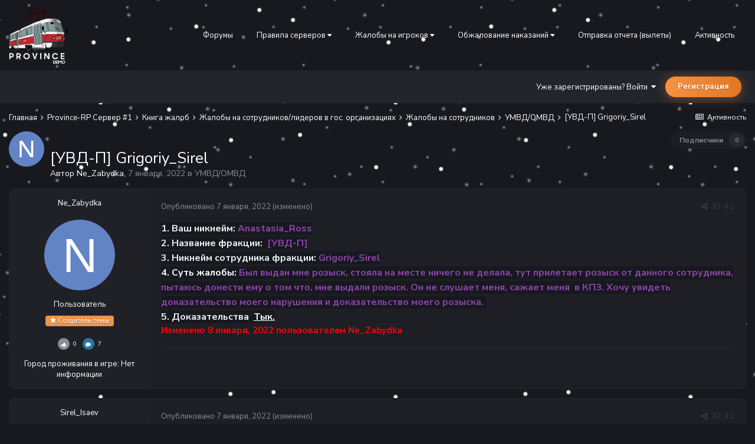

--- FILE ---
content_type: text/html;charset=UTF-8
request_url: https://forum.gtaprovince.ru/topic/484904-uvd-p-grigoriy_sirel/
body_size: 21966
content:
<!DOCTYPE html>
<html lang="ru-RU" dir="ltr">
<head>
   <title>[УВД-П] Grigoriy_Sirel - УМВД/ОМВД - MTA Province</title>
   
   <!--[if lt IE 9]>
   
   <script src="//forum.gtaprovince.ru/applications/core/interface/html5shiv/html5shiv.js"></script>
   <![endif]-->
   

	<meta name="viewport" content="width=device-width, initial-scale=1">


	
	


	<meta name="twitter:card" content="summary" />




	
		
			
				<meta property="og:title" content="[УВД-П] Grigoriy_Sirel">
			
		
	

	
		
			
				<meta property="og:type" content="website">
			
		
	

	
		
			
				<meta property="og:url" content="https://forum.gtaprovince.ru/topic/484904-uvd-p-grigoriy_sirel/">
			
		
	

	
		
			
				<meta name="description" content="1. Ваш никнейм: Anastasia_Ross2. Название фракции: [УВД-П]3. Никнейм сотрудника фракции: Grigoriy_Sirel4. Суть жалобы: Был выдан мне розыск, стояла на месте ничего не делала, тут прилетает розыск от данного сотрудника, пытаюсь донести ему о том что, мне выдали розыск. Он не слушает меня, сажает м...">
			
		
	

	
		
			
				<meta property="og:description" content="1. Ваш никнейм: Anastasia_Ross2. Название фракции: [УВД-П]3. Никнейм сотрудника фракции: Grigoriy_Sirel4. Суть жалобы: Был выдан мне розыск, стояла на месте ничего не делала, тут прилетает розыск от данного сотрудника, пытаюсь донести ему о том что, мне выдали розыск. Он не слушает меня, сажает м...">
			
		
	

	
		
			
				<meta property="og:updated_time" content="2022-01-09T09:00:41Z">
			
		
	

	
		
			
				<meta property="og:site_name" content="MTA Province">
			
		
	

	
		
			
				<meta property="og:locale" content="ru_RU">
			
		
	


	
		<link rel="canonical" href="https://forum.gtaprovince.ru/topic/484904-uvd-p-grigoriy_sirel/" />
	





<link rel="manifest" href="https://forum.gtaprovince.ru/manifest.webmanifest/">
<meta name="msapplication-config" content="https://forum.gtaprovince.ru/browserconfig.xml/">
<meta name="msapplication-starturl" content="/">
<meta name="application-name" content="MTA Province">
<meta name="apple-mobile-web-app-title" content="MTA Province">

	<meta name="theme-color" content="#1e2026">










<link rel="preload" href="//forum.gtaprovince.ru/applications/core/interface/font/fontawesome-webfont.woff2?v=4.7.0" as="font" crossorigin="anonymous">
   

	
		
			
				<link href="https://fonts.googleapis.com/css?family=Nunito%20Sans:300,300i,400,400i,500,500i,600,600i,700,700i" rel="stylesheet" referrerpolicy="origin">
			
		
	



	<link rel='stylesheet' href='//media-forum-gtaprovince-ru.gtaprovince.tech/css_built_31/341e4a57816af3ba440d891ca87450ff_framework.css.gz?v=4e52a1ea3c' media='all'>

	<link rel='stylesheet' href='//media-forum-gtaprovince-ru.gtaprovince.tech/css_built_31/05e81b71abe4f22d6eb8d1a929494829_responsive.css.gz?v=4e52a1ea3c' media='all'>

	<link rel='stylesheet' href='//media-forum-gtaprovince-ru.gtaprovince.tech/css_built_31/90eb5adf50a8c640f633d47fd7eb1778_core.css.gz?v=4e52a1ea3c' media='all'>

	<link rel='stylesheet' href='//media-forum-gtaprovince-ru.gtaprovince.tech/css_built_31/5a0da001ccc2200dc5625c3f3934497d_core_responsive.css.gz?v=4e52a1ea3c' media='all'>

	<link rel='stylesheet' href='//media-forum-gtaprovince-ru.gtaprovince.tech/css_built_31/62e269ced0fdab7e30e026f1d30ae516_forums.css.gz?v=4e52a1ea3c' media='all'>

	<link rel='stylesheet' href='//media-forum-gtaprovince-ru.gtaprovince.tech/css_built_31/76e62c573090645fb99a15a363d8620e_forums_responsive.css.gz?v=4e52a1ea3c' media='all'>

	<link rel='stylesheet' href='//media-forum-gtaprovince-ru.gtaprovince.tech/css_built_31/ebdea0c6a7dab6d37900b9190d3ac77b_topics.css.gz?v=4e52a1ea3c' media='all'>




<link rel='stylesheet' href='//media-forum-gtaprovince-ru.gtaprovince.tech/css_built_31/258adbb6e4f3e83cd3b355f84e3fa002_custom.css.gz?v=4e52a1ea3c' media='all'>



   

	<script type='text/javascript'>
		var ipsDebug = false;		
	
		var CKEDITOR_BASEPATH = '//forum.gtaprovince.ru/applications/core/interface/ckeditor/ckeditor/';
	
		var ipsSettings = {
			
			
			cookie_path: "/",
			
			cookie_prefix: "ips4_",
			
			
			cookie_ssl: true,
			
			upload_imgURL: "",
			message_imgURL: "",
			notification_imgURL: "",
			baseURL: "//forum.gtaprovince.ru/",
			jsURL: "//forum.gtaprovince.ru/applications/core/interface/js/js.php",
			csrfKey: "f6a6a0581a19bc7d46e87bef07caeedc",
			antiCache: "4e52a1ea3c",
			disableNotificationSounds: false,
			useCompiledFiles: true,
			links_external: true,
			memberID: 0,
			lazyLoadEnabled: true,
			blankImg: "//forum.gtaprovince.ru/applications/core/interface/js/spacer.png",
			analyticsProvider: "none",
			viewProfiles: false,
			mapProvider: 'none',
			mapApiKey: '',
			
		};
	</script>





<script type='text/javascript' src='//media-forum-gtaprovince-ru.gtaprovince.tech/javascript_global/root_library.js.gz?v=4e52a1ea3c1768006933' data-ips></script>


<script type='text/javascript' src='//media-forum-gtaprovince-ru.gtaprovince.tech/javascript_global/root_js_lang_2.js.gz?v=4e52a1ea3c1768006933' data-ips></script>


<script type='text/javascript' src='//media-forum-gtaprovince-ru.gtaprovince.tech/javascript_global/root_framework.js.gz?v=4e52a1ea3c1768006933' data-ips></script>


<script type='text/javascript' src='//media-forum-gtaprovince-ru.gtaprovince.tech/javascript_core/global_global_core.js.gz?v=4e52a1ea3c1768006933' data-ips></script>


<script type='text/javascript' src='//media-forum-gtaprovince-ru.gtaprovince.tech/javascript_global/root_front.js.gz?v=4e52a1ea3c1768006933' data-ips></script>


<script type='text/javascript' src='//media-forum-gtaprovince-ru.gtaprovince.tech/javascript_core/front_front_core.js.gz?v=4e52a1ea3c1768006933' data-ips></script>


<script type='text/javascript' src='//media-forum-gtaprovince-ru.gtaprovince.tech/javascript_forums/front_front_topic.js.gz?v=4e52a1ea3c1768006933' data-ips></script>


<script type='text/javascript' src='//media-forum-gtaprovince-ru.gtaprovince.tech/javascript_global/root_map.js.gz?v=4e52a1ea3c1768006933' data-ips></script>



	<script type='text/javascript'>
		
			ips.setSetting( 'date_format', jQuery.parseJSON('"mm\/dd\/yy"') );
		
			ips.setSetting( 'date_first_day', jQuery.parseJSON('0') );
		
			ips.setSetting( 'ipb_url_filter_option', jQuery.parseJSON('"none"') );
		
			ips.setSetting( 'url_filter_any_action', jQuery.parseJSON('"allow"') );
		
			ips.setSetting( 'bypass_profanity', jQuery.parseJSON('0') );
		
			ips.setSetting( 'emoji_style', jQuery.parseJSON('"twemoji"') );
		
			ips.setSetting( 'emoji_shortcodes', jQuery.parseJSON('true') );
		
			ips.setSetting( 'emoji_ascii', jQuery.parseJSON('false') );
		
			ips.setSetting( 'emoji_cache', jQuery.parseJSON('1692253232') );
		
			ips.setSetting( 'image_jpg_quality', jQuery.parseJSON('85') );
		
			ips.setSetting( 'cloud2', jQuery.parseJSON('false') );
		
			ips.setSetting( 'isAnonymous', jQuery.parseJSON('false') );
		
		
	</script>



<script type='application/ld+json'>
{
    "name": "[\u0423\u0412\u0414-\u041f] Grigoriy_Sirel",
    "headline": "[\u0423\u0412\u0414-\u041f] Grigoriy_Sirel",
    "text": "1.\u00a0\u0412\u0430\u0448 \u043d\u0438\u043a\u043d\u0435\u0439\u043c:\u00a0Anastasia_Ross2. \u041d\u0430\u0437\u0432\u0430\u043d\u0438\u0435 \u0444\u0440\u0430\u043a\u0446\u0438\u0438:\u00a0\u00a0[\u0423\u0412\u0414-\u041f]3. \u041d\u0438\u043a\u043d\u0435\u0439\u043c \u0441\u043e\u0442\u0440\u0443\u0434\u043d\u0438\u043a\u0430 \u0444\u0440\u0430\u043a\u0446\u0438\u0438:\u00a0Grigoriy_Sirel4. \u0421\u0443\u0442\u044c \u0436\u0430\u043b\u043e\u0431\u044b: \u0411\u044b\u043b \u0432\u044b\u0434\u0430\u043d \u043c\u043d\u0435 \u0440\u043e\u0437\u044b\u0441\u043a, \u0441\u0442\u043e\u044f\u043b\u0430 \u043d\u0430 \u043c\u0435\u0441\u0442\u0435 \u043d\u0438\u0447\u0435\u0433\u043e \u043d\u0435 \u0434\u0435\u043b\u0430\u043b\u0430, \u0442\u0443\u0442 \u043f\u0440\u0438\u043b\u0435\u0442\u0430\u0435\u0442 \u0440\u043e\u0437\u044b\u0441\u043a \u043e\u0442 \u0434\u0430\u043d\u043d\u043e\u0433\u043e \u0441\u043e\u0442\u0440\u0443\u0434\u043d\u0438\u043a\u0430, \u043f\u044b\u0442\u0430\u044e\u0441\u044c \u0434\u043e\u043d\u0435\u0441\u0442\u0438 \u0435\u043c\u0443 \u043e \u0442\u043e\u043c \u0447\u0442\u043e, \u043c\u043d\u0435 \u0432\u044b\u0434\u0430\u043b\u0438 \u0440\u043e\u0437\u044b\u0441\u043a. \u041e\u043d \u043d\u0435 \u0441\u043b\u0443\u0448\u0430\u0435\u0442 \u043c\u0435\u043d\u044f, \u0441\u0430\u0436\u0430\u0435\u0442 \u043c\u0435\u043d\u044f\u00a0 \u0432 \u041a\u041f\u0417. \u0425\u043e\u0447\u0443 \u0443\u0432\u0438\u0434\u0435\u0442\u044c \u0434\u043e\u043a\u0430\u0437\u0430\u0442\u0435\u043b\u044c\u0441\u0442\u0432\u043e \u043c\u043e\u0435\u0433\u043e \u043d\u0430\u0440\u0443\u0448\u0435\u043d\u0438\u044f \u0438 \u0434\u043e\u043a\u0430\u0437\u0430\u0442\u0435\u043b\u044c\u0441\u0442\u0432\u043e \u043c\u043e\u0435\u0433\u043e \u0440\u043e\u0437\u044b\u0441\u043a\u0430.\u00a05. \u0414\u043e\u043a\u0430\u0437\u0430\u0442\u0435\u043b\u044c\u0441\u0442\u0432\u0430\u00a0\u00a0\u0422\u044b\u043a.\n \n",
    "dateCreated": "2022-01-07T19:58:50+0000",
    "datePublished": "2022-01-07T19:58:50+0000",
    "dateModified": "2022-01-09T09:00:41+0000",
    "image": "https://forum.gtaprovince.ru/applications/core/interface/email/default_photo.png",
    "author": {
        "@type": "Person",
        "name": "Ne_Zabydka",
        "image": "https://forum.gtaprovince.ru/applications/core/interface/email/default_photo.png",
        "url": "https://forum.gtaprovince.ru/profile/220803-ne_zabydka/"
    },
    "interactionStatistic": [
        {
            "@type": "InteractionCounter",
            "interactionType": "http://schema.org/ViewAction",
            "userInteractionCount": 388
        },
        {
            "@type": "InteractionCounter",
            "interactionType": "http://schema.org/CommentAction",
            "userInteractionCount": 8
        },
        {
            "@type": "InteractionCounter",
            "interactionType": "http://schema.org/FollowAction",
            "userInteractionCount": 0
        }
    ],
    "@context": "http://schema.org",
    "@type": "DiscussionForumPosting",
    "@id": "https://forum.gtaprovince.ru/topic/484904-uvd-p-grigoriy_sirel/",
    "isPartOf": {
        "@id": "https://forum.gtaprovince.ru/#website"
    },
    "publisher": {
        "@id": "https://forum.gtaprovince.ru/#organization",
        "member": {
            "@type": "Person",
            "name": "Ne_Zabydka",
            "image": "https://forum.gtaprovince.ru/applications/core/interface/email/default_photo.png",
            "url": "https://forum.gtaprovince.ru/profile/220803-ne_zabydka/"
        }
    },
    "url": "https://forum.gtaprovince.ru/topic/484904-uvd-p-grigoriy_sirel/",
    "discussionUrl": "https://forum.gtaprovince.ru/topic/484904-uvd-p-grigoriy_sirel/",
    "mainEntityOfPage": {
        "@type": "WebPage",
        "@id": "https://forum.gtaprovince.ru/topic/484904-uvd-p-grigoriy_sirel/"
    },
    "pageStart": 1,
    "pageEnd": 1,
    "comment": [
        {
            "@type": "Comment",
            "@id": "https://forum.gtaprovince.ru/topic/484904-uvd-p-grigoriy_sirel/#comment-3312075",
            "url": "https://forum.gtaprovince.ru/topic/484904-uvd-p-grigoriy_sirel/#comment-3312075",
            "author": {
                "@type": "Person",
                "name": "Sirel_Isaev",
                "image": "//media-forum-gtaprovince-ru.gtaprovince.tech/monthly_2024_06/IMG_20240608_131451_919.thumb.jpg.d14d3479fa2abc3cde2ada94d75b8ffb.jpg",
                "url": "https://forum.gtaprovince.ru/profile/137604-sirel_isaev/"
            },
            "dateCreated": "2022-01-07T20:07:17+0000",
            "text": "\u0414\u043e\u0431\u0440\u044b\u0439 \u0432\u0435\u0447\u0435\u0440, \u044f \u0441\u043e\u0442\u0440\u0443\u0434\u043d\u0438\u043a Sirel.\n \n\n\n\t\u0416\u0430\u043b\u043e\u0431\u0430 \u043e\u0441\u0442\u0430\u043b\u0432\u043d\u0430 \u043d\u0435 \u043f\u043e \u0444\u043e\u0440\u043c\u0435.\n \n\n\n\t\u0413\u0423\u0412\u0414 \u041c \u0437\u0434\u0435\u0441\u044c \u043d\u0435\u0442\n \n\n\n\t\u0418\u0437\u043c\u0435\u043d\u0438\u0442\u0435 \u043d\u0430 \u0423\u0412\u0414-\u041f, \u0430 \u043f\u043e\u0441\u043b\u0435 \u0443\u0432\u0438\u0434\u0438\u0442\u0435 \u0434\u043e\u043a\u0430\u0437\u0430\u0442\u0435\u043b\u044c\u0441\u0442\u0432\u0430.\n \n",
            "upvoteCount": 0
        },
        {
            "@type": "Comment",
            "@id": "https://forum.gtaprovince.ru/topic/484904-uvd-p-grigoriy_sirel/#comment-3312425",
            "url": "https://forum.gtaprovince.ru/topic/484904-uvd-p-grigoriy_sirel/#comment-3312425",
            "author": {
                "@type": "Person",
                "name": "Christopher Olofsson",
                "image": "//media-forum-gtaprovince-ru.gtaprovince.tech/monthly_2022_01/1968746102__2022-01-03_001035.thumb.png.6c9ef033de6696a60787a1dd0aca8e34.png",
                "url": "https://forum.gtaprovince.ru/profile/77363-christopher-olofsson/"
            },
            "dateCreated": "2022-01-07T21:59:40+0000",
            "text": "\u041f\u0440\u0438\u0432\u0435\u0442\u0441\u0442\u0432\u0443\u044e.\u00a0\n \n\n\n\t\u0418\u0437\u043c\u0435\u043d\u0438\u0442\u0435 \u0437\u0430\u0433\u043e\u043b\u043e\u0432\u043e\u043a \u0436\u0430\u043b\u043e\u0431\u044b \u043d\u0430 [\u0423\u0412\u0414-\u041f].\u00a0\n \n",
            "upvoteCount": 0
        },
        {
            "@type": "Comment",
            "@id": "https://forum.gtaprovince.ru/topic/484904-uvd-p-grigoriy_sirel/#comment-3313791",
            "url": "https://forum.gtaprovince.ru/topic/484904-uvd-p-grigoriy_sirel/#comment-3313791",
            "author": {
                "@type": "Person",
                "name": "Sirel_Isaev",
                "image": "//media-forum-gtaprovince-ru.gtaprovince.tech/monthly_2024_06/IMG_20240608_131451_919.thumb.jpg.d14d3479fa2abc3cde2ada94d75b8ffb.jpg",
                "url": "https://forum.gtaprovince.ru/profile/137604-sirel_isaev/"
            },
            "dateCreated": "2022-01-08T12:42:17+0000",
            "text": "\u0414\u043e\u0431\u0440\u044b\u0439 \u0434\u0435\u043d\u044c, \u043f\u043e\u043c\u0435\u043d\u044f\u0439\u0442\u0435 \u0413\u0423\u0412\u0414 \u041c \u043d\u0430 \u0423\u0412\u0414-\u041f\n \n\n\n\t\u00a0\n \n\n\n\t\u0414\u043e\u0431\u0440\u044b\u0439 \u0432\u0435\u0447\u0435\u0440, \u042f \u0441\u043e\u0442\u0440\u0443\u0434\u043d\u0438\u043a \u041e\u0420 \u041f\u041f\u0421\u041f Grigoriy_Sirel\n \n\n\n\t\u0414\u0430\u0432\u0430\u0439\u0442\u0435 \u0440\u0430\u0437\u0431\u0435\u0440\u0435\u043c \u0436\u0430\u043b\u043e\u0431\u0443 \u0433\u0434\u0435 \u0432\u044b \u043d\u0430\u0440\u0443\u0448\u0438\u043b\u0438 2.16.2+1.11\u0423\u043a.\u0420\u041f, \u0430 \u0442\u0430\u043a\u0436\u0435 \u043d\u0430\u0440\u0443\u0448\u0435\u043d\u0438\u0435 \u043f\u0443\u043d\u043a\u0442\u0430 \u0412\u041f\u0421\n \n\n\n\n\n\t\u0412\u043e\u0442 \u0434\u043e\u043a\u0430\u0437\u0430\u0442\u0435\u043b\u044c\u0441\u0442\u0432\u0430 \u0432\u0430\u0448\u0435\u0433\u043e \u043d\u0430\u0440\u0443\u0448\u0435\u043d\u0438\u044f 2.16.2\u0423\u043a.\u0420\u041f -https://youtu.be/raIE2pBBERw\n \n\n\n\t\u0410 \u0442\u0430\u043a\u0436\u0435 1.11\u0423\u043a.\u0420\u041f-https://youtu.be/i4TV-vR_yZ4\n \n\n\n\t\u0410 \u0442\u0430\u043a\u0436\u0435 \u043f\u0440\u043e\u0448\u0443 \u043e\u0431\u0440\u0430\u0442\u0438\u0442\u044c \u043d\u0430 \u0435\u0435 \u043d\u0430\u0440\u0443\u0448\u0435\u043d\u0438\u0435 \u0412\u041f\u0421 \u0434\u043c \u0438\u0433\u0440\u043e\u043a\u043e\u0432-\n \n\n\n\t\n\t\t\n\t\n\n\n\n\t\u00a0\n \n\n\n\t\u0415\u0441\u043b\u0438 \u0432\u043e\u043f\u0440\u043e\u0441\u044b \u043e\u0441\u0442\u0430\u043b\u0438\u0441\u044c \u0437\u0430\u0434\u0430\u0432\u0430\u0439\u0442\u0435 \u0442\u0430\u043a \u0436\u0435 \u043e\u0442\u0432\u0435\u0447\u0443 \u043d\u0430 \u043d\u0438\u0445.\n \n",
            "upvoteCount": 0
        },
        {
            "@type": "Comment",
            "@id": "https://forum.gtaprovince.ru/topic/484904-uvd-p-grigoriy_sirel/#comment-3313982",
            "url": "https://forum.gtaprovince.ru/topic/484904-uvd-p-grigoriy_sirel/#comment-3313982",
            "author": {
                "@type": "Person",
                "name": "Severine Tuyarova",
                "image": "//media-forum-gtaprovince-ru.gtaprovince.tech/monthly_2023_09/1034d442a1c024529166e767502c07c0.thumb.jpg.d6f69f13450d700be43d7da8d46b54e3.jpg",
                "url": "https://forum.gtaprovince.ru/profile/93125-severine-tuyarova/"
            },
            "dateCreated": "2022-01-08T13:37:33+0000",
            "text": "\u041e\u0436\u0438\u0434\u0430\u0435\u043c \u0432\u0435\u0440\u0434\u0438\u043a\u0442 \u043b\u0438\u0434\u0435\u0440\u0430 \u0438 \u0441\u043e\u0442\u0440\u0443\u0434\u043d\u0438\u043a\u0430\n \n",
            "upvoteCount": 0
        },
        {
            "@type": "Comment",
            "@id": "https://forum.gtaprovince.ru/topic/484904-uvd-p-grigoriy_sirel/#comment-3314473",
            "url": "https://forum.gtaprovince.ru/topic/484904-uvd-p-grigoriy_sirel/#comment-3314473",
            "author": {
                "@type": "Person",
                "name": "Ne_Zabydka",
                "image": "https://forum.gtaprovince.ru/applications/core/interface/email/default_photo.png",
                "url": "https://forum.gtaprovince.ru/profile/220803-ne_zabydka/"
            },
            "dateCreated": "2022-01-08T15:45:45+0000",
            "text": "\u041d\u0430 \u0441\u0447\u0451\u0442 1.11 \u041e\u0431\u0440\u0430\u0449\u0430\u043b\u0430\u0441\u044c \u043a \u0441\u043e\u0442\u0440\u0443\u0434\u043d\u0438\u043a\u0443, \u0442\u043e \u0435\u0441\u0442\u044c \u043e\u0431\u0449\u0430\u043b\u0430\u0441\u044c \u0441 \u043d\u0438\u043c, \u0432\u044b \u043f\u043e\u0434\u0445\u043e\u0434\u0438\u0442\u0435 \u0438 \u043d\u0430\u0447\u0438\u043d\u0430\u0435\u0442\u0435 \u0441\u043f\u0440\u0430\u0448\u0438\u0432\u0430\u0442 \u043f\u0430\u0441\u043f\u043e\u0440\u0442, \u044d\u0442\u043e \u043d\u043e\u043c\u0440\u0430\u043b\u044c\u043d\u043e? \u0422\u0430\u043a \u0436\u0435 2.16, \u041d\u0438\u043a\u0430\u043a\u043e\u0433\u043e \u043f\u0440\u0435\u0434\u0443\u043f\u0440\u0435\u0436\u0434\u0435\u043d\u0438\u044f \u043d\u0435 \u0431\u044b\u043b\u043e, \u043e\u0442\u043a\u0443\u0434\u0430 \u044f \u043c\u043e\u0433\u0443 \u0437\u043d\u0430\u0442\u044c \u0447\u0442\u043e \u044d\u0442\u043e \u0437\u0430\u043a\u0440\u044b\u0442\u0430\u044f \u0442\u0435\u0440\u0440\u0438\u0442\u043e\u0440\u0438\u044f, \u0437\u0430\u043a\u0440\u044b\u0432\u0430\u0439\u0442\u0435 \u0440\u0435\u0448\u0435\u0442\u043a\u043e\u0439 \u0437\u043d\u0430\u0447\u0438\u0442... \u0422\u0430\u043a \u0436\u0435 \u0437\u0430 \u0414\u041c \u041d\u0430 \u043c\u043e\u044e \u043f\u043e\u0434\u0440\u0443\u0433\u0443 \u043d\u0430\u043f\u0430\u043b \u043a\u0430\u043a\u043e\u0439 \u0442\u043e \u0447\u0435\u043b, \u043d\u0430\u0447\u0438\u043d\u0430\u043b \u0431\u0438\u0442\u044c, \u0432\u044b \u0441\u0442\u043e\u044f\u043b\u0438 \u0431\u0435\u0437\u0434\u0435\u0439\u0441\u0442\u0432\u043e\u0432\u0430\u043b\u0438, \u043f\u043e\u0442\u043e\u043c \u0442\u043e\u043b\u044c\u043a\u043e \u043e\u0442\u0440\u0435\u043e\u0433\u0438\u0440\u043e\u0432\u0430\u043b\u0438 \u043a\u043e\u0433\u0434\u0430 \u044f \u043f\u043e\u0434\u0431\u0435\u0436\u0430\u0432\u043b\u0430 \u0435\u0433\u043e \u0431\u0438\u0442\u044c, \u0437\u0430\u0442\u0435\u043c \u0432\u044b \u0443\u0434\u0430\u0440\u0438\u043b\u0438 \u041c\u0415\u041d\u042f \u044d\u043b\u0435\u043a\u0442\u0440\u043e\u0448\u043e\u043a\u0435\u0440\u043e\u043c \u043d\u0435 \u0438\u0437\u0432\u0435\u043d\u0438\u043b\u0438\u0441\u044c \u0438 \u0443\u0431\u0435\u0436\u0430\u043b\u0438 \u042d\u0422\u041e \u041a\u0410\u041a \u041f\u041e\u041d\u0418\u041c\u0410\u0422\u042c? \u0417\u0430 \u0447\u0442\u043e \u0432\u044b \u043c\u0435\u043d\u044f \u0443\u0434\u0430\u0440\u0438\u043b\u0438 \u042d\u043b\u0435\u043a\u0442\u0440\u043e\u0448\u043e\u043a\u0435\u0440\u043e\u043c\n \n",
            "upvoteCount": 0
        },
        {
            "@type": "Comment",
            "@id": "https://forum.gtaprovince.ru/topic/484904-uvd-p-grigoriy_sirel/#comment-3314493",
            "url": "https://forum.gtaprovince.ru/topic/484904-uvd-p-grigoriy_sirel/#comment-3314493",
            "author": {
                "@type": "Person",
                "name": "Christopher Olofsson",
                "image": "//media-forum-gtaprovince-ru.gtaprovince.tech/monthly_2022_01/1968746102__2022-01-03_001035.thumb.png.6c9ef033de6696a60787a1dd0aca8e34.png",
                "url": "https://forum.gtaprovince.ru/profile/77363-christopher-olofsson/"
            },
            "dateCreated": "2022-01-08T15:49:53+0000",
            "text": "\u041f\u0440\u0438\u0432\u0435\u0442\u0441\u0442\u0432\u0443\u044e \u0435\u0449\u0451 \u0440\u0430\u0437. \n\t\u0420\u043e\u0437\u044b\u0441\u043a \u0432\u044b\u0434\u0430\u043d \u0437\u0430\u0441\u043b\u0443\u0436\u0435\u043d\u043d\u043e. \n\t\u0412\u043e\u043f\u0440\u043e\u0441\u044b \u043e\u0441\u0442\u0430\u043b\u0438\u0441\u044c?\n \n",
            "upvoteCount": 0
        },
        {
            "@type": "Comment",
            "@id": "https://forum.gtaprovince.ru/topic/484904-uvd-p-grigoriy_sirel/#comment-3315132",
            "url": "https://forum.gtaprovince.ru/topic/484904-uvd-p-grigoriy_sirel/#comment-3315132",
            "author": {
                "@type": "Person",
                "name": "Severine Tuyarova",
                "image": "//media-forum-gtaprovince-ru.gtaprovince.tech/monthly_2023_09/1034d442a1c024529166e767502c07c0.thumb.jpg.d6f69f13450d700be43d7da8d46b54e3.jpg",
                "url": "https://forum.gtaprovince.ru/profile/93125-severine-tuyarova/"
            },
            "dateCreated": "2022-01-08T18:25:32+0000",
            "text": "\u0421\u043e\u0433\u043b\u0430\u0448\u0443\u0441\u044c\u00a0 \u0441 \u043b\u0438\u0434\u0435\u0440\u043e\u043c, \u0432\u043e\u043f\u0440\u043e\u0441\u044b?\n \n",
            "upvoteCount": 0
        },
        {
            "@type": "Comment",
            "@id": "https://forum.gtaprovince.ru/topic/484904-uvd-p-grigoriy_sirel/#comment-3316771",
            "url": "https://forum.gtaprovince.ru/topic/484904-uvd-p-grigoriy_sirel/#comment-3316771",
            "author": {
                "@type": "Person",
                "name": "Severine Tuyarova",
                "image": "//media-forum-gtaprovince-ru.gtaprovince.tech/monthly_2023_09/1034d442a1c024529166e767502c07c0.thumb.jpg.d6f69f13450d700be43d7da8d46b54e3.jpg",
                "url": "https://forum.gtaprovince.ru/profile/93125-severine-tuyarova/"
            },
            "dateCreated": "2022-01-09T09:00:41+0000",
            "text": "\u0412\u043e\u043f\u0440\u043e\u0441\u043e\u0432 \u043d\u0435\u0442, \u0437\u0430\u043a\u0440\u044b\u0442\u043e.\n \n",
            "upvoteCount": 0
        }
    ]
}	
</script>

<script type='application/ld+json'>
{
    "@context": "http://www.schema.org",
    "publisher": "https://forum.gtaprovince.ru/#organization",
    "@type": "WebSite",
    "@id": "https://forum.gtaprovince.ru/#website",
    "mainEntityOfPage": "https://forum.gtaprovince.ru/",
    "name": "MTA Province",
    "url": "https://forum.gtaprovince.ru/",
    "potentialAction": {
        "type": "SearchAction",
        "query-input": "required name=query",
        "target": "https://forum.gtaprovince.ru/search/?q={query}"
    },
    "inLanguage": [
        {
            "@type": "Language",
            "name": "\u0420\u0443\u0441\u0441\u043a\u0438\u0439 (RU)",
            "alternateName": "ru-RU"
        }
    ]
}	
</script>

<script type='application/ld+json'>
{
    "@context": "http://www.schema.org",
    "@type": "Organization",
    "@id": "https://gtaprovince.ru#organization",
    "mainEntityOfPage": "https://gtaprovince.ru",
    "name": "\u0421\u0430\u0439\u0442",
    "url": "https://gtaprovince.ru",
    "logo": {
        "@type": "ImageObject",
        "@id": "https://forum.gtaprovince.ru/#logo",
        "url": "//media-forum-gtaprovince-ru.gtaprovince.tech/monthly_2025_09/Logo_Demo_Forum.png.8df509598743364f7ab5196f50727ef5.png"
    },
    "sameAs": [
        "https://vk.com/js_team_gta",
        "https://www.youtube.com/@JSTProject"
    ]
}	
</script>

<script type='application/ld+json'>
{
    "@context": "http://schema.org",
    "@type": "BreadcrumbList",
    "itemListElement": [
        {
            "@type": "ListItem",
            "position": 1,
            "item": {
                "name": "Province-RP Сервер #1",
                "@id": "https://forum.gtaprovince.ru/forum/11-province-rp-server-1/"
            }
        },
        {
            "@type": "ListItem",
            "position": 2,
            "item": {
                "name": "Книга жалоб",
                "@id": "https://forum.gtaprovince.ru/forum/13-kniga-zhalob/"
            }
        },
        {
            "@type": "ListItem",
            "position": 3,
            "item": {
                "name": "Жалобы на сотрудников/лидеров в гос. организациях",
                "@id": "https://forum.gtaprovince.ru/forum/659-zhaloby-na-sotrudnikovliderov-v-gos-organizaciyah/"
            }
        },
        {
            "@type": "ListItem",
            "position": 4,
            "item": {
                "name": "Жалобы на сотрудников",
                "@id": "https://forum.gtaprovince.ru/forum/1936-zhaloby-na-sotrudnikov/"
            }
        },
        {
            "@type": "ListItem",
            "position": 5,
            "item": {
                "name": "УМВД/ОМВД",
                "@id": "https://forum.gtaprovince.ru/forum/660-umvdomvd/"
            }
        },
        {
            "@type": "ListItem",
            "position": 6,
            "item": {
                "name": "[\u0423\u0412\u0414-\u041f] Grigoriy_Sirel"
            }
        }
    ]
}	
</script>


   

	
	<link rel='shortcut icon' href='//media-forum-gtaprovince-ru.gtaprovince.tech/monthly_2019_11/favicon.ico' type="image/x-icon">

</head>
<body class='preload ipsApp ipsApp_front ipsJS_none ipsClearfix' data-controller='core.front.core.app' data-message="" data-pageApp='forums' data-pageLocation='front' data-pageModule='forums' data-pageController='topic' data-pageID='484904'>
<!-- winter -->
  <div id="ballsNewYear">
    <div class="b-page_newyear">
      <div class="b-page__content">
               <i class="b-head-decor">
               <i class="b-head-decor__inner b-head-decor__inner_n1">
                 <div class="b-ball b-ball_n1 b-ball_bounce" data-note="0"><div class="b-ball__right"></div><div class="b-ball__i"></div></div>
                 <div class="b-ball b-ball_n2 b-ball_bounce" data-note="1"><div class="b-ball__right"></div><div class="b-ball__i"></div></div>
                 <div class="b-ball b-ball_n3 b-ball_bounce" data-note="2"><div class="b-ball__right"></div><div class="b-ball__i"></div></div>
                 <div class="b-ball b-ball_n4 b-ball_bounce" data-note="3"><div class="b-ball__right"></div><div class="b-ball__i"></div></div>
                 <div class="b-ball b-ball_n5 b-ball_bounce" data-note="4"><div class="b-ball__right"></div><div class="b-ball__i"></div></div>
                 <div class="b-ball b-ball_n6 b-ball_bounce" data-note="5"><div class="b-ball__right"></div><div class="b-ball__i"></div></div>
                 <div class="b-ball b-ball_n7 b-ball_bounce" data-note="6"><div class="b-ball__right"></div><div class="b-ball__i"></div></div>
                 <div class="b-ball b-ball_n8 b-ball_bounce" data-note="7"><div class="b-ball__right"></div><div class="b-ball__i"></div></div>
                 <div class="b-ball b-ball_n9 b-ball_bounce" data-note="8"><div class="b-ball__right"></div><div class="b-ball__i"></div></div>
                 <div class="b-ball b-ball_i1"><div class="b-ball__right"></div><div class="b-ball__i"></div></div>
                 <div class="b-ball b-ball_i2"><div class="b-ball__right"></div><div class="b-ball__i"></div></div>
                 <div class="b-ball b-ball_i3"><div class="b-ball__right"></div><div class="b-ball__i"></div></div>
                 <div class="b-ball b-ball_i4"><div class="b-ball__right"></div><div class="b-ball__i"></div></div>
                 <div class="b-ball b-ball_i5"><div class="b-ball__right"></div><div class="b-ball__i"></div></div>
                 <div class="b-ball b-ball_i6"><div class="b-ball__right"></div><div class="b-ball__i"></div></div>
               </i>
               <i class="b-head-decor__inner b-head-decor__inner_n2">
                 <div class="b-ball b-ball_n1 b-ball_bounce" data-note="9"><div class="b-ball__right"></div><div class="b-ball__i"></div></div>
                 <div class="b-ball b-ball_n2 b-ball_bounce" data-note="10"><div class="b-ball__right"></div><div class="b-ball__i"></div></div>
                 <div class="b-ball b-ball_n3 b-ball_bounce" data-note="11"><div class="b-ball__right"></div><div class="b-ball__i"></div></div>
                 <div class="b-ball b-ball_n4 b-ball_bounce" data-note="12"><div class="b-ball__right"></div><div class="b-ball__i"></div></div>
                 <div class="b-ball b-ball_n5 b-ball_bounce" data-note="13"><div class="b-ball__right"></div><div class="b-ball__i"></div></div>
                 <div class="b-ball b-ball_n6 b-ball_bounce" data-note="14"><div class="b-ball__right"></div><div class="b-ball__i"></div></div>
                 <div class="b-ball b-ball_n7 b-ball_bounce" data-note="15"><div class="b-ball__right"></div><div class="b-ball__i"></div></div>
                 <div class="b-ball b-ball_n8 b-ball_bounce" data-note="16"><div class="b-ball__right"></div><div class="b-ball__i"></div></div>
                 <div class="b-ball b-ball_n9 b-ball_bounce" data-note="17"><div class="b-ball__right"></div><div class="b-ball__i"></div></div>
                 <div class="b-ball b-ball_i1"><div class="b-ball__right"></div><div class="b-ball__i"></div></div>
                 <div class="b-ball b-ball_i2"><div class="b-ball__right"></div><div class="b-ball__i"></div></div>
                 <div class="b-ball b-ball_i3"><div class="b-ball__right"></div><div class="b-ball__i"></div></div>
                 <div class="b-ball b-ball_i4"><div class="b-ball__right"></div><div class="b-ball__i"></div></div>
                 <div class="b-ball b-ball_i5"><div class="b-ball__right"></div><div class="b-ball__i"></div></div>
                 <div class="b-ball b-ball_i6"><div class="b-ball__right"></div><div class="b-ball__i"></div></div>
               </i>
               <i class="b-head-decor__inner b-head-decor__inner_n3">
                 <div class="b-ball b-ball_n1 b-ball_bounce" data-note="18"><div class="b-ball__right"></div><div class="b-ball__i"></div></div>
                 <div class="b-ball b-ball_n2 b-ball_bounce" data-note="19"><div class="b-ball__right"></div><div class="b-ball__i"></div></div>
                 <div class="b-ball b-ball_n3 b-ball_bounce" data-note="20"><div class="b-ball__right"></div><div class="b-ball__i"></div></div>
                 <div class="b-ball b-ball_n4 b-ball_bounce" data-note="21"><div class="b-ball__right"></div><div class="b-ball__i"></div></div>
                 <div class="b-ball b-ball_n5 b-ball_bounce" data-note="22"><div class="b-ball__right"></div><div class="b-ball__i"></div></div>
                 <div class="b-ball b-ball_n6 b-ball_bounce" data-note="23"><div class="b-ball__right"></div><div class="b-ball__i"></div></div>
                 <div class="b-ball b-ball_n7 b-ball_bounce" data-note="24"><div class="b-ball__right"></div><div class="b-ball__i"></div></div>
                 <div class="b-ball b-ball_n8 b-ball_bounce" data-note="25"><div class="b-ball__right"></div><div class="b-ball__i"></div></div>
                 <div class="b-ball b-ball_n9 b-ball_bounce" data-note="26"><div class="b-ball__right"></div><div class="b-ball__i"></div></div>
                 <div class="b-ball b-ball_i1"><div class="b-ball__right"></div><div class="b-ball__i"></div></div>
                 <div class="b-ball b-ball_i2"><div class="b-ball__right"></div><div class="b-ball__i"></div></div>
                 <div class="b-ball b-ball_i3"><div class="b-ball__right"></div><div class="b-ball__i"></div></div>
                 <div class="b-ball b-ball_i4"><div class="b-ball__right"></div><div class="b-ball__i"></div></div>
                 <div class="b-ball b-ball_i5"><div class="b-ball__right"></div><div class="b-ball__i"></div></div>
                 <div class="b-ball b-ball_i6"><div class="b-ball__right"></div><div class="b-ball__i"></div></div>
               </i>
               <i class="b-head-decor__inner b-head-decor__inner_n4">
                 <div class="b-ball b-ball_n1 b-ball_bounce" data-note="27"><div class="b-ball__right"></div><div class="b-ball__i"></div></div>
                 <div class="b-ball b-ball_n2 b-ball_bounce" data-note="28"><div class="b-ball__right"></div><div class="b-ball__i"></div></div>
                 <div class="b-ball b-ball_n3 b-ball_bounce" data-note="29"><div class="b-ball__right"></div><div class="b-ball__i"></div></div>
                 <div class="b-ball b-ball_n4 b-ball_bounce" data-note="30"><div class="b-ball__right"></div><div class="b-ball__i"></div></div>
                 <div class="b-ball b-ball_n5 b-ball_bounce" data-note="31"><div class="b-ball__right"></div><div class="b-ball__i"></div></div>
                 <div class="b-ball b-ball_n6 b-ball_bounce" data-note="32"><div class="b-ball__right"></div><div class="b-ball__i"></div></div>
                 <div class="b-ball b-ball_n7 b-ball_bounce" data-note="33"><div class="b-ball__right"></div><div class="b-ball__i"></div></div>
                 <div class="b-ball b-ball_n8 b-ball_bounce" data-note="34"><div class="b-ball__right"></div><div class="b-ball__i"></div></div>
                 <div class="b-ball b-ball_n9 b-ball_bounce" data-note="35"><div class="b-ball__right"></div><div class="b-ball__i"></div></div>
                 <div class="b-ball b-ball_i1"><div class="b-ball__right"></div><div class="b-ball__i"></div></div>
                 <div class="b-ball b-ball_i2"><div class="b-ball__right"></div><div class="b-ball__i"></div></div>
                 <div class="b-ball b-ball_i3"><div class="b-ball__right"></div><div class="b-ball__i"></div></div>
                 <div class="b-ball b-ball_i4"><div class="b-ball__right"></div><div class="b-ball__i"></div></div>
                 <div class="b-ball b-ball_i5"><div class="b-ball__right"></div><div class="b-ball__i"></div></div>
                 <div class="b-ball b-ball_i6"><div class="b-ball__right"></div><div class="b-ball__i"></div></div>
               </i>
               <i class="b-head-decor__inner b-head-decor__inner_n5">
                 <div class="b-ball b-ball_n1 b-ball_bounce" data-note="0"><div class="b-ball__right"></div><div class="b-ball__i"></div></div>
                 <div class="b-ball b-ball_n2 b-ball_bounce" data-note="1"><div class="b-ball__right"></div><div class="b-ball__i"></div></div>
                 <div class="b-ball b-ball_n3 b-ball_bounce" data-note="2"><div class="b-ball__right"></div><div class="b-ball__i"></div></div>
                 <div class="b-ball b-ball_n4 b-ball_bounce" data-note="3"><div class="b-ball__right"></div><div class="b-ball__i"></div></div>
                 <div class="b-ball b-ball_n5 b-ball_bounce" data-note="4"><div class="b-ball__right"></div><div class="b-ball__i"></div></div>
                 <div class="b-ball b-ball_n6 b-ball_bounce" data-note="5"><div class="b-ball__right"></div><div class="b-ball__i"></div></div>
                 <div class="b-ball b-ball_n7 b-ball_bounce" data-note="6"><div class="b-ball__right"></div><div class="b-ball__i"></div></div>
                 <div class="b-ball b-ball_n8 b-ball_bounce" data-note="7"><div class="b-ball__right"></div><div class="b-ball__i"></div></div>
                 <div class="b-ball b-ball_n9 b-ball_bounce" data-note="8"><div class="b-ball__right"></div><div class="b-ball__i"></div></div>
                 <div class="b-ball b-ball_i1"><div class="b-ball__right"></div><div class="b-ball__i"></div></div>
                 <div class="b-ball b-ball_i2"><div class="b-ball__right"></div><div class="b-ball__i"></div></div>
                 <div class="b-ball b-ball_i3"><div class="b-ball__right"></div><div class="b-ball__i"></div></div>
                 <div class="b-ball b-ball_i4"><div class="b-ball__right"></div><div class="b-ball__i"></div></div>
                 <div class="b-ball b-ball_i5"><div class="b-ball__right"></div><div class="b-ball__i"></div></div>
                 <div class="b-ball b-ball_i6"><div class="b-ball__right"></div><div class="b-ball__i"></div></div>
               </i>
               <i class="b-head-decor__inner b-head-decor__inner_n6">
                 <div class="b-ball b-ball_n1 b-ball_bounce" data-note="9"><div class="b-ball__right"></div><div class="b-ball__i"></div></div>
                 <div class="b-ball b-ball_n2 b-ball_bounce" data-note="10"><div class="b-ball__right"></div><div class="b-ball__i"></div></div>
                 <div class="b-ball b-ball_n3 b-ball_bounce" data-note="11"><div class="b-ball__right"></div><div class="b-ball__i"></div></div>
                 <div class="b-ball b-ball_n4 b-ball_bounce" data-note="12"><div class="b-ball__right"></div><div class="b-ball__i"></div></div>
                 <div class="b-ball b-ball_n5 b-ball_bounce" data-note="13"><div class="b-ball__right"></div><div class="b-ball__i"></div></div>
                 <div class="b-ball b-ball_n6 b-ball_bounce" data-note="14"><div class="b-ball__right"></div><div class="b-ball__i"></div></div>
                 <div class="b-ball b-ball_n7 b-ball_bounce" data-note="15"><div class="b-ball__right"></div><div class="b-ball__i"></div></div>
                 <div class="b-ball b-ball_n8 b-ball_bounce" data-note="16"><div class="b-ball__right"></div><div class="b-ball__i"></div></div>
                 <div class="b-ball b-ball_n9 b-ball_bounce" data-note="17"><div class="b-ball__right"></div><div class="b-ball__i"></div></div>
                 <div class="b-ball b-ball_i1"><div class="b-ball__right"></div><div class="b-ball__i"></div></div>
                 <div class="b-ball b-ball_i2"><div class="b-ball__right"></div><div class="b-ball__i"></div></div>
                 <div class="b-ball b-ball_i3"><div class="b-ball__right"></div><div class="b-ball__i"></div></div>
                 <div class="b-ball b-ball_i4"><div class="b-ball__right"></div><div class="b-ball__i"></div></div>
                 <div class="b-ball b-ball_i5"><div class="b-ball__right"></div><div class="b-ball__i"></div></div>
                 <div class="b-ball b-ball_i6"><div class="b-ball__right"></div><div class="b-ball__i"></div></div>
               </i>
               <i class="b-head-decor__inner b-head-decor__inner_n7">
                 <div class="b-ball b-ball_n1 b-ball_bounce" data-note="18"><div class="b-ball__right"></div><div class="b-ball__i"></div></div>
                 <div class="b-ball b-ball_n2 b-ball_bounce" data-note="19"><div class="b-ball__right"></div><div class="b-ball__i"></div></div>
                 <div class="b-ball b-ball_n3 b-ball_bounce" data-note="20"><div class="b-ball__right"></div><div class="b-ball__i"></div></div>
                 <div class="b-ball b-ball_n4 b-ball_bounce" data-note="21"><div class="b-ball__right"></div><div class="b-ball__i"></div></div>
                 <div class="b-ball b-ball_n5 b-ball_bounce" data-note="22"><div class="b-ball__right"></div><div class="b-ball__i"></div></div>
                 <div class="b-ball b-ball_n6 b-ball_bounce" data-note="23"><div class="b-ball__right"></div><div class="b-ball__i"></div></div>
                 <div class="b-ball b-ball_n7 b-ball_bounce" data-note="24"><div class="b-ball__right"></div><div class="b-ball__i"></div></div>
                 <div class="b-ball b-ball_n8 b-ball_bounce" data-note="25"><div class="b-ball__right"></div><div class="b-ball__i"></div></div>
                 <div class="b-ball b-ball_n9 b-ball_bounce" data-note="26"><div class="b-ball__right"></div><div class="b-ball__i"></div></div>
                 <div class="b-ball b-ball_i1"><div class="b-ball__right"></div><div class="b-ball__i"></div></div>
                 <div class="b-ball b-ball_i2"><div class="b-ball__right"></div><div class="b-ball__i"></div></div>
                 <div class="b-ball b-ball_i3"><div class="b-ball__right"></div><div class="b-ball__i"></div></div>
                 <div class="b-ball b-ball_i4"><div class="b-ball__right"></div><div class="b-ball__i"></div></div>
                 <div class="b-ball b-ball_i5"><div class="b-ball__right"></div><div class="b-ball__i"></div></div>
                 <div class="b-ball b-ball_i6"><div class="b-ball__right"></div><div class="b-ball__i"></div></div>
               </i>
           </i>
         </div>
   </div>
</div>
<a href='#elContent' class='ipsHide' title='Перейти к основному содержанию на этой странице' accesskey='m'>Перейти к содержанию</a>

<!-- winter -->
<div id="snowstart">
<div id='ipsLayout_header' class='ipsClearfix'>
   
<ul id='elMobileNav' class='ipsList_inline ipsResponsive_hideDesktop ipsResponsive_block' data-controller='core.front.core.mobileNav'>
	
		
			
			
				
				
			
				
				
			
				
				
			
				
				
			
				
					<li id='elMobileBreadcrumb'>
						<a href='https://forum.gtaprovince.ru/forum/660-umvdomvd/'>
							<span>УМВД/ОМВД</span>
						</a>
					</li>
				
				
			
				
				
			
		
	
    <!-- new year
	<input class="ipsButton ipsButton_primary" type="button" id="toggleSnowButtonMobile" value="Снег">
    -->
	
	<li >
		<a data-action="defaultStream" class='ipsType_light'  href='https://forum.gtaprovince.ru/discover/'><i class='icon-newspaper'></i></a>
	</li>

	

	
	<li data-ipsDrawer data-ipsDrawer-drawerElem='#elMobileDrawer'>
		<a href='#'>
			
			
				
			
			
			
			<i class='fa fa-navicon'></i>
		</a>
	</li>
</ul>
   

  <header id="lkHeader_main"> 
    <div class='ipsLayout_container'>
      <div id="lkLogo">


<a href='https://forum.gtaprovince.ru/' id='elLogo' accesskey='1'><img src="//media-forum-gtaprovince-ru.gtaprovince.tech/monthly_2025_09/Logo_Demo_Forum.png.8df509598743364f7ab5196f50727ef5.png" alt='MTA Province'></a>
</div>
      <div id="lkNav_mainContainer">
        

<div id="lkNav_main" class='lkNav  ipsResponsive_hidePhone ipsResponsive_hideTablet'>
		<div class='ipsNavBar_primary '>
			<ul data-role="primaryNavBar" class='lkNav_primary'>
				


	
		
		
			
		
		<li class='ipsNavBar_active' data-active data-role="navBarItem" data-navApp="forums" data-navExt="Forums">
			
			
				<a href="https://forum.gtaprovince.ru"  data-navItem-id="8" data-navDefault>
					Форумы
				</a>
			
			
				<ul class='lkNav_subnav ipsNavBar_secondary' data-role='secondaryNavBar'>
					


	
		
		
		<li  data-role="navBarItem" data-navApp="core" data-navExt="Guidelines">
			
			
				<a href="https://forum.gtaprovince.ru/guidelines/"  data-navItem-id="32" >
					Правила
				</a>
			
			
		</li>
	
	

	
	

	
	

	
		
		
		<li  data-role="navBarItem" data-navApp="core" data-navExt="Leaderboard">
			
			
				<a href="https://forum.gtaprovince.ru/topmembers/"  data-navItem-id="12" >
					Лидеры
				</a>
			
			
		</li>
	
	

	
	

	
	

				</ul>
			
		</li>
	
	

	
		
		
		<li  data-role="navBarItem" data-navApp="core" data-navExt="Menu">
			
			
				<a href="#" id="elNavigation_14" data-navItem-id="14" >
					<span>Правила серверов <i class="fa fa-caret-down"></i></span>
				</a>
				<ul id="elNavigation_14_menu" class="lkNav_sub_nav">
					

	
		
			<li class='lkNav_item' >
				<a href='https://forum.gtaprovince.ru/topic/467270-vnutrennie-pravila-servera/' >
					Внутренние правила первого сервера
				</a>
			</li>
		
	

	
		
			<li class='lkNav_item' >
				<a href='https://forum.gtaprovince.ru/topic/699467-vnutrennie-pravila-servera/' >
					Внутренние правила второго сервера
				</a>
			</li>
		
	

	
		
			<li class='lkNav_item' >
				<a href='https://forum.gtaprovince.ru/forum/167-vnutrennie-pravila-servera-vps/' target='_blank' rel="noopener">
					Внутренние правила третьего сервера
				</a>
			</li>
		
	

	
		
			<li class='lkNav_item' >
				<a href='https://forum.gtaprovince.ru/topic/810075-vnutrennie-pravila-servera-vps-wip/' >
					Внутренние правила четвертого сервера
				</a>
			</li>
		
	

	
		
			<li class='lkNav_item' >
				<a href='https://forum.gtaprovince.ru/topic/128823-server-5-%D0%B2%D0%BD%D1%83%D1%82%D1%80%D0%B5%D0%BD%D0%BD%D0%B8%D0%B5-%D0%BF%D1%80%D0%B0%D0%B2%D0%B8%D0%BB%D0%B0-%D1%81%D0%B5%D1%80%D0%B2%D0%B5%D1%80%D0%B0/' >
					Внутренние правила пятого сервера
				</a>
			</li>
		
	

	
		
			<li class='lkNav_item' >
				<a href='https://forum.gtaprovince.ru/topic/83059-%D0%B2%D0%BD%D1%83%D1%82%D1%80%D0%B5%D0%BD%D0%BD%D0%B8%D0%B5-%D0%BF%D1%80%D0%B0%D0%B2%D0%B8%D0%BB%D0%B0-%D1%81%D0%B5%D1%80%D0%B2%D0%B5%D1%80%D0%B0/' >
					Внутренние правила шестого сервера
				</a>
			</li>
		
	

	
		
			<li class='lkNav_item' >
				<a href='https://forum.gtaprovince.ru/topic/995349-vnutrennie-pravila-serveraa-servera&amp;utf=1/' >
					Внутренние правила седьмого сервера
				</a>
			</li>
		
	

				</ul>
			
			
		</li>
	
	

	
		
		
		<li  data-role="navBarItem" data-navApp="core" data-navExt="Menu">
			
			
				<a href="#" id="elNavigation_19" data-navItem-id="19" >
					<span>Жалобы на игроков <i class="fa fa-caret-down"></i></span>
				</a>
				<ul id="elNavigation_19_menu" class="lkNav_sub_nav">
					

	
		
			
			<li id='elNavigation_fc24c978f7d0029f38be98124a3d0b47' class='lnNav_item'>
				<a href=''>
					1 сервер <i class="fa fa-caret-down"></i>
				</a>
				<ul id='elNavigation_fc24c978f7d0029f38be98124a3d0b47_menu'>
					

	
		
			<li class='lkNav_item' >
				<a href='https://forum.gtaprovince.ru/topic/972337-zhaloby-na-grazhdanskih-igrokov/' >
					Жалобы на гражданских игроков
				</a>
			</li>
		
	

	
		
			<li class='lkNav_item' >
				<a href='https://forum.gtaprovince.ru/forum/659-zhaloby-na-sotrudnikovliderov-v-gos-organizaciyah/' >
					Жалобы на игроков в гос. организациях
				</a>
			</li>
		
	

	
		
			<li class='lkNav_item' >
				<a href='https://forum.gtaprovince.ru/forum/914-zhaloby-na-igrokov-v-prestupnyh-gruppirovkah/' >
					Жалобы на игроков в преступных группировках
				</a>
			</li>
		
	

	
		
			<li class='lkNav_item' >
				<a href='https://forum.gtaprovince.ru/topic/662186-pravila-podachi-zhalob-na-moshennikov-i-vzlomschikov/' >
					Жалобы на мошенничество/взлом
				</a>
			</li>
		
	

				</ul>
			</li>
		
	

	
		
			
			<li id='elNavigation_4027ee72e7850750a1ffa36d48f15f48' class='lnNav_item'>
				<a href=''>
					2 сервер <i class="fa fa-caret-down"></i>
				</a>
				<ul id='elNavigation_4027ee72e7850750a1ffa36d48f15f48_menu'>
					

	
		
			<li class='lkNav_item' >
				<a href='https://forum.gtaprovince.ru/topic/790892-pravila-podachi-zhalob-na-grazhdanskih-igrokov/' >
					Жалобы на гражданских игроков
				</a>
			</li>
		
	

	
		
			<li class='lkNav_item' >
				<a href='https://forum.gtaprovince.ru/forum/429-%D0%B6%D0%B0%D0%BB%D0%BE%D0%B1%D1%8B-%D0%BD%D0%B0/' >
					Жалобы на игроков в гос. организациях
				</a>
			</li>
		
	

	
		
			<li class='lkNav_item' >
				<a href='https://forum.gtaprovince.ru/topic/841173-pravila-podachi-zhalob-na-uchastnikovliderov-opg/' >
					Жалобы на игроков в преступных группировках
				</a>
			</li>
		
	

	
		
			<li class='lkNav_item' >
				<a href='https://forum.gtaprovince.ru/topic/716275-pravila-podachi-zhaloby-na-moshennichestvo-vzlom/' >
					Жалобы на мошенничество/взлом
				</a>
			</li>
		
	

				</ul>
			</li>
		
	

	
		
			
			<li id='elNavigation_9e898f168877b80a1ad85ff8b55cb392' class='lnNav_item'>
				<a href=''>
					3 сервер <i class="fa fa-caret-down"></i>
				</a>
				<ul id='elNavigation_9e898f168877b80a1ad85ff8b55cb392_menu'>
					

	
		
			<li class='lkNav_item' >
				<a href='https://forum.gtaprovince.ru/topic/356975-pravila-podachi-zhalob-na-grazhdanskih/' >
					Жалобы на гражданских игроков
				</a>
			</li>
		
	

	
		
			<li class='lkNav_item' >
				<a href='https://forum.gtaprovince.ru/forum/676-zhaloby-na-sotrudnikovliderov-gosorganizaciy/' >
					Жалобы на игроков в гос. организациях
				</a>
			</li>
		
	

	
		
			<li class='lkNav_item' >
				<a href='https://forum.gtaprovince.ru/topic/357008-pravila-podachi-zhalob-na-chlenov-prestupnyh-gruppirovok/' >
					Жалобы на игроков в преступных группировках
				</a>
			</li>
		
	

	
		
			<li class='lkNav_item' >
				<a href='https://forum.gtaprovince.ru/topic/357002-pravila-podachi-zhalob-na-moshennichestvo/' >
					Жалобы на мошенничество/взлом
				</a>
			</li>
		
	

				</ul>
			</li>
		
	

	
		
			
			<li id='elNavigation_c36e2f54ea852b4b60851ace31837608' class='lnNav_item'>
				<a href=''>
					4 сервер <i class="fa fa-caret-down"></i>
				</a>
				<ul id='elNavigation_c36e2f54ea852b4b60851ace31837608_menu'>
					

	
		
			<li class='lkNav_item' >
				<a href='https://forum.gtaprovince.ru/topic/995302-zhaloby-na-grazhdanskih-igrokov/' >
					Жалобы на гражданских игроков
				</a>
			</li>
		
	

	
		
			<li class='lkNav_item' >
				<a href='https://forum.gtaprovince.ru/forum/1032-zhaloby-na-sotrudnikovliderov-gosudarstvennyh-organizaciy/' >
					Жалобы на игроков в гос. организациях
				</a>
			</li>
		
	

	
		
			<li class='lkNav_item' >
				<a href='https://forum.gtaprovince.ru/topic/870276-pravila-podachi-zhalob-na-uchastnikov-prestupnyh-gruppirovok/' >
					 Жалобы на игроков в преступных группировках
				</a>
			</li>
		
	

	
		
			<li class='lkNav_item' >
				<a href='https://forum.gtaprovince.ru/forum/1303-zhaloby-na-igrokov-sostoyaschih-v-oficialnyh-semyah/' >
					Жалобы на игроков в официальных семьях
				</a>
			</li>
		
	

	
		
			<li class='lkNav_item' >
				<a href='https://forum.gtaprovince.ru/topic/867665-pravila-podachi-zhalob-na-moshennichestvo/' >
					Жалобы на мошенничество/взлом
				</a>
			</li>
		
	

				</ul>
			</li>
		
	

	
		
			
			<li id='elNavigation_9fe3f82ca786bd245c1c71051c36b794' class='lnNav_item'>
				<a href=''>
					5 сервер <i class="fa fa-caret-down"></i>
				</a>
				<ul id='elNavigation_9fe3f82ca786bd245c1c71051c36b794_menu'>
					

	
		
			<li class='lkNav_item' >
				<a href='https://forum.gtaprovince.ru/forum/826-%D0%B6%D0%B0%D0%BB%D0%BE%D0%B1%D1%8B-%D0%BD%D0%B0-%D0%B3%D1%80%D0%B0%D0%B6%D0%B4%D0%B0%D0%BD%D1%81%D0%BA%D0%B8%D1%85-%D0%B8%D0%B3%D1%80%D0%BE%D0%BA%D0%BE%D0%B2/' >
					Жалобы на гражданских игроков
				</a>
			</li>
		
	

	
		
			<li class='lkNav_item' >
				<a href='https://forum.gtaprovince.ru/forum/413-zhaloby-na-sotrudnikovliderov-gosudarstvennyh-organizaciy/' >
					Жалобы на игроков в гос. организациях
				</a>
			</li>
		
	

	
		
			<li class='lkNav_item' >
				<a href='https://forum.gtaprovince.ru/topic/208032-pravila-podachi-zhalob-na-uchastnikovliderov-opgsemey/' >
					Жалобы на игроков в преступных группировках и семьях
				</a>
			</li>
		
	

	
		
			<li class='lkNav_item' >
				<a href='https://forum.gtaprovince.ru/topic/50733-%D0%BF%D1%80%D0%B0%D0%B2%D0%B8%D0%BB%D0%B0-%D0%BF%D0%BE%D0%B4%D0%B0%D1%87%D0%B8-%D0%B6%D0%B0%D0%BB%D0%BE%D0%B1-%D0%BD%D0%B0-%D0%BC%D0%BE%D1%88%D0%B5%D0%BD%D0%BD%D0%B8%D1%87%D0%B5%D1%81%D1%82%D0%B2%D0%BE/' >
					Жалобы на мошенничество/взлом
				</a>
			</li>
		
	

				</ul>
			</li>
		
	

	
		
			
			<li id='elNavigation_e693b2abd9adaec3fc7864521c8fb9c6' class='lnNav_item'>
				<a href=''>
					6 сервер <i class="fa fa-caret-down"></i>
				</a>
				<ul id='elNavigation_e693b2abd9adaec3fc7864521c8fb9c6_menu'>
					

	
		
			<li class='lkNav_item' >
				<a href='https://forum.gtaprovince.ru/topic/92404-%D0%B6%D0%B0%D0%BB%D0%BE%D0%B1%D1%8B-%D0%BD%D0%B0-%D0%B3%D1%80%D0%B0%D0%B6%D0%B4%D0%B0%D0%BD%D1%81%D0%BA%D0%B8%D1%85-%D0%B8%D0%B3%D1%80%D0%BE%D0%BA%D0%BE%D0%B2/' >
					Жалобы на гражданских игроков
				</a>
			</li>
		
	

	
		
			<li class='lkNav_item' >
				<a href='https://forum.gtaprovince.ru/topic/83062-pravila-podachi-zhalob-na-igrokov-sostoyaschih-v-gosudarstvennyh-organizaciyah/?ct=1641246884' >
					Жалобы на игроков в гос. организациях
				</a>
			</li>
		
	

	
		
			<li class='lkNav_item' >
				<a href='https://forum.gtaprovince.ru/topic/699321-pravila-podachi-zhalob-na-liderov-gosudarstvennyh-organizaciy/' >
					Жалобы на лидеров гос.организаций
				</a>
			</li>
		
	

	
		
			<li class='lkNav_item' >
				<a href='https://forum.gtaprovince.ru/topic/83063-%D0%BF%D1%80%D0%B0%D0%B2%D0%B8%D0%BB%D0%B0-%D0%BF%D0%BE%D0%B4%D0%B0%D1%87%D0%B8-%D0%B6%D0%B0%D0%BB%D0%BE%D0%B1-%D0%BD%D0%B0-%D0%BC%D0%BE%D1%88%D0%B5%D0%BD%D0%BD%D0%B8%D1%87%D0%B5%D1%81%D1%82%D0%B2%D0%BE/' >
					Жалобы на мошенничество/взлом
				</a>
			</li>
		
	

				</ul>
			</li>
		
	

	
		
			
			<li id='elNavigation_fddf2d805bdb38bbc86c9fb447371c03' class='lnNav_item'>
				<a href=''>
					7 сервер <i class="fa fa-caret-down"></i>
				</a>
				<ul id='elNavigation_fddf2d805bdb38bbc86c9fb447371c03_menu'>
					

	
		
			<li class='lkNav_item' >
				<a href='https://forum.gtaprovince.ru/topic/960708-pravila-podachi-zhalob-na-grazhdanskih-igrokov/' >
					Жалобы на гражданских игроков
				</a>
			</li>
		
	

	
		
			<li class='lkNav_item' >
				<a href='https://forum.gtaprovince.ru/topic/960709-pravila-podachi-zhalob-na-sotrudnikov-gosudarstvennyh-organizaciy/' >
					Жалобы на игроков в гос. организациях
				</a>
			</li>
		
	

	
		
			<li class='lkNav_item' >
				<a href='https://forum.gtaprovince.ru/topic/960711-pravila-podachi-zhalob-na-uchastnikov-prestupnyh-gruppirovok/' >
					Жалобы на игроков в преступных группировках
				</a>
			</li>
		
	

	
		
			<li class='lkNav_item' >
				<a href='https://forum.gtaprovince.ru/topic/960712-pravila-podachi-zhalob-na-moshennichestvo-i-vzlom/' >
					Жалобы на мошенничество/взлом
				</a>
			</li>
		
	

				</ul>
			</li>
		
	

				</ul>
			
			
		</li>
	
	

	
		
		
		<li  data-role="navBarItem" data-navApp="core" data-navExt="Menu">
			
			
				<a href="#" id="elNavigation_23" data-navItem-id="23" >
					<span>Обжалование наказаний <i class="fa fa-caret-down"></i></span>
				</a>
				<ul id="elNavigation_23_menu" class="lkNav_sub_nav">
					

	
		
			<li class='lkNav_item' >
				<a href='https://forum.gtaprovince.ru/topic/662187-pravila-podachi-zhalob-na-administraciyuobzhalovaniy-nakazaniy/' >
					1 сервер
				</a>
			</li>
		
	

	
		
			<li class='lkNav_item' >
				<a href='https://forum.gtaprovince.ru/topic/790869-pravila-podachi-zhalob-na-administraciyu/' >
					2 сервер
				</a>
			</li>
		
	

	
		
			<li class='lkNav_item' >
				<a href='https://forum.gtaprovince.ru/topic/356966-pravila-podachi-zhalob-na-administraciyu/' >
					3 сервер
				</a>
			</li>
		
	

	
		
			<li class='lkNav_item' >
				<a href='https://forum.gtaprovince.ru/topic/839155-pravila-podachi-obzhalovaniya-nakazaniya-ili-zhaloby-na-administratora/' >
					4 сервер
				</a>
			</li>
		
	

	
		
			<li class='lkNav_item' >
				<a href='https://forum.gtaprovince.ru/topic/50717-%D0%BF%D1%80%D0%B0%D0%B2%D0%B8%D0%BB%D0%B0-%D0%BF%D0%BE%D0%B4%D0%B0%D1%87%D0%B8-%D0%BE%D0%B1%D0%B6%D0%B0%D0%BB%D0%BE%D0%B2%D0%B0%D0%BD%D0%B8%D1%8F-%D0%BD%D0%B0%D0%BA%D0%B0%D0%B7%D0%B0%D0%BD%D0%B8%D1%8F-%D0%B8%D0%BB%D0%B8-%D0%B6%D0%B0%D0%BB%D0%BE%D0%B1%D1%8B-%D0%BD%D0%B0-%D0%B0%D0%B4%D0%BC%D0%B8%D0%BD%D0%B8%D1%81%D1%82%D1%80%D0%B0%D1%82%D0%BE%D1%80%D0%B0/' >
					5 сервер
				</a>
			</li>
		
	

	
		
			<li class='lkNav_item' >
				<a href='https://forum.gtaprovince.ru/topic/83060-%D0%BF%D1%80%D0%B0%D0%B2%D0%B8%D0%BB%D0%B0-%D0%BF%D0%BE%D0%B4%D0%B0%D1%87%D0%B8-%D0%B6%D0%B0%D0%BB%D0%BE%D0%B1%D1%8B-%D0%BD%D0%B0-%D0%B0%D0%B4%D0%BC%D0%B8%D0%BD%D0%B8%D1%81%D1%82%D1%80%D0%B0%D1%86%D0%B8%D1%8E/' >
					6 сервер
				</a>
			</li>
		
	

	
		
			<li class='lkNav_item' >
				<a href='https://forum.gtaprovince.ru/topic/960703-pravila-podachi-zhalob-na-administraciyu-servera/' >
					7 сервер
				</a>
			</li>
		
	

				</ul>
			
			
		</li>
	
	

	
		
		
		<li  data-role="navBarItem" data-navApp="core" data-navExt="CustomItem">
			
			
				<a href="https://forum.gtaprovince.ru/report.html" target='_blank' rel="noopener" data-navItem-id="73" >
					Отправка отчета (вылеты)
				</a>
			
			
		</li>
	
	

	
		
		
		<li  data-role="navBarItem" data-navApp="core" data-navExt="CustomItem">
			
			
				<a href="https://forum.gtaprovince.ru/discover/"  data-navItem-id="2" >
					Активность
				</a>
			
			
				<ul class='lkNav_subnav ipsNavBar_secondary' data-role='secondaryNavBar'>
					


	
	

	
		
		
		<li  data-role="navBarItem" data-navApp="core" data-navExt="AllActivity">
			
			
				<a href="https://forum.gtaprovince.ru/discover/"  data-navItem-id="3" >
					Активность
				</a>
			
			
		</li>
	
	

	
	

	
	

				</ul>
			
		</li>
	
	

	
	

	
	

              	<li class="lkNav_more">
                  <a>
                    <div class="ipsMenuIcon ipsMenuIconType_fa"><i class="fa fa-ellipsis-h"></i></div>
                    <span>Больше</span>
                  </a>
                  <ul></ul>
              	</li>
			</ul>
		</div>
	</div>

      </div>
    </div>
  </header>
  
    <header id="lkHeader_sub">
      <div id="lkNav_subContainer">
        <div class='ipsLayout_container'>
          
<!-- Fix 21.08.2023 IPS4.7 -->

          

	<ul id='elUserNav' class='ipsList_inline cSignedOut ipsClearfix ipsResponsive_hidePhone ipsResponsive_block'>
		
		<li id='elSignInLink'>
			<a href='https://forum.gtaprovince.ru/login/' data-ipsMenu-closeOnClick="false" data-ipsMenu id='elUserSignIn'>
				Уже зарегистрированы? Войти &nbsp;<i class='fa fa-caret-down'></i>
			</a>
			
<div id='elUserSignIn_menu' class='ipsMenu ipsMenu_auto ipsHide'>
	<form accept-charset='utf-8' method='post' action='https://forum.gtaprovince.ru/login/'>
		<input type="hidden" name="csrfKey" value="f6a6a0581a19bc7d46e87bef07caeedc">
		<input type="hidden" name="ref" value="aHR0cHM6Ly9mb3J1bS5ndGFwcm92aW5jZS5ydS90b3BpYy80ODQ5MDQtdXZkLXAtZ3JpZ29yaXlfc2lyZWwv">
		<div data-role="loginForm">
			
			
			
				
<div class="ipsPad ipsForm ipsForm_vertical">
	<h4 class="ipsType_sectionHead">Войти</h4>
	<br><br>
	<ul class='ipsList_reset'>
		<li class="ipsFieldRow ipsFieldRow_noLabel ipsFieldRow_fullWidth">
			
			
				<input type="text" placeholder="Отображаемое имя или email адрес" name="auth" autocomplete="email">
			
		</li>
		<li class="ipsFieldRow ipsFieldRow_noLabel ipsFieldRow_fullWidth">
			<input type="password" placeholder="Пароль" name="password" autocomplete="current-password">
		</li>
		<li class="ipsFieldRow ipsFieldRow_checkbox ipsClearfix">
			<span class="ipsCustomInput">
				<input type="checkbox" name="remember_me" id="remember_me_checkbox" value="1" checked aria-checked="true">
				<span></span>
			</span>
			<div class="ipsFieldRow_content">
				<label class="ipsFieldRow_label" for="remember_me_checkbox">Запомнить</label>
				<span class="ipsFieldRow_desc">Не рекомендуется для компьютеров с общим доступом</span>
			</div>
		</li>
		<li class="ipsFieldRow ipsFieldRow_fullWidth">
			<button type="submit" name="_processLogin" value="usernamepassword" class="ipsButton ipsButton_primary ipsButton_small" id="elSignIn_submit">Войти</button>
			
				<p class="ipsType_right ipsType_small">
					
						<a href='https://forum.gtaprovince.ru/lostpassword/' data-ipsDialog data-ipsDialog-title='Забыли пароль?'>
					
					Забыли пароль?</a>
				</p>
			
		</li>
	</ul>
</div>
			
		</div>
	</form>
</div>
		</li>
		
			<li>
				
					<a href='https://forum.gtaprovince.ru/register/' data-ipsDialog data-ipsDialog-size='narrow' data-ipsDialog-title='Регистрация' id='elRegisterButton' class='ipsButton ipsButton_normal ipsButton_primary'>Регистрация</a>
				
			</li>
		
	</ul>

        </div>
      </div>
    </header>
  

</div>


	
		
	




<main id='ipsLayout_body' class='ipsLayout_container'>
   <div id='ipsLayout_contentArea'>
      <div id='ipsLayout_contentWrapper'>
         
<nav class='ipsBreadcrumb ipsBreadcrumb_top ipsFaded_withHover'>
	

	<ul class='ipsList_inline ipsPos_right'>
		
		<li >
			<a data-action="defaultStream" class='ipsType_light '  href='https://forum.gtaprovince.ru/discover/'><i class="fa fa-newspaper-o" aria-hidden="true"></i> <span>Активность</span></a>
		</li>
		
	</ul>

	<ul data-role="breadcrumbList">
		<li>
			<a title="Главная" href='https://forum.gtaprovince.ru/'>
				<span>Главная <i class='fa fa-angle-right'></i></span>
			</a>
		</li>
		
		
			<li>
				
					<a href='https://forum.gtaprovince.ru/forum/11-province-rp-server-1/'>
						<span>Province-RP Сервер #1 <i class='fa fa-angle-right' aria-hidden="true"></i></span>
					</a>
				
			</li>
		
			<li>
				
					<a href='https://forum.gtaprovince.ru/forum/13-kniga-zhalob/'>
						<span>Книга жалоб <i class='fa fa-angle-right' aria-hidden="true"></i></span>
					</a>
				
			</li>
		
			<li>
				
					<a href='https://forum.gtaprovince.ru/forum/659-zhaloby-na-sotrudnikovliderov-v-gos-organizaciyah/'>
						<span>Жалобы на сотрудников/лидеров в гос. организациях <i class='fa fa-angle-right' aria-hidden="true"></i></span>
					</a>
				
			</li>
		
			<li>
				
					<a href='https://forum.gtaprovince.ru/forum/1936-zhaloby-na-sotrudnikov/'>
						<span>Жалобы на сотрудников <i class='fa fa-angle-right' aria-hidden="true"></i></span>
					</a>
				
			</li>
		
			<li>
				
					<a href='https://forum.gtaprovince.ru/forum/660-umvdomvd/'>
						<span>УМВД/ОМВД <i class='fa fa-angle-right' aria-hidden="true"></i></span>
					</a>
				
			</li>
		
			<li>
				
					[УВД-П] Grigoriy_Sirel
				
			</li>
		
	</ul>
</nav>
         
         
         <div id='ipsLayout_mainArea'>
            <a id='elContent'></a>
            
            
            
            
            





<div class="ipsPageHeader ipsClearfix">
	
		<div class='ipsPos_right ipsResponsive_noFloat ipsResponsive_hidePhone'>
			

<div data-followApp='forums' data-followArea='topic' data-followID='484904' data-controller='core.front.core.followButton'>
	

	<a href='https://forum.gtaprovince.ru/login/' rel="nofollow" class="ipsFollow ipsPos_middle ipsButton ipsButton_light ipsButton_verySmall ipsButton_disabled" data-role="followButton" data-ipsTooltip title='Авторизация'>
		<span>Подписчики</span>
		<span class='ipsCommentCount'>0</span>
	</a>

</div>
		</div>
		<div class='ipsPos_right ipsResponsive_noFloat ipsResponsive_hidePhone'>
			



		</div>
		
	
	<div class='ipsPhotoPanel ipsPhotoPanel_small ipsPhotoPanel_notPhone ipsClearfix'>
		

	<span class="ipsUserPhoto ipsUserPhoto_small ">
		<img src="data:image/svg+xml,%3Csvg%20xmlns%3D%22http%3A%2F%2Fwww.w3.org%2F2000%2Fsvg%22%20viewBox%3D%220%200%201024%201024%22%20style%3D%22background%3A%236283c4%22%3E%3Cg%3E%3Ctext%20text-anchor%3D%22middle%22%20dy%3D%22.35em%22%20x%3D%22512%22%20y%3D%22512%22%20fill%3D%22%23ffffff%22%20font-size%3D%22700%22%20font-family%3D%22-apple-system%2C%20BlinkMacSystemFont%2C%20Roboto%2C%20Helvetica%2C%20Arial%2C%20sans-serif%22%3EN%3C%2Ftext%3E%3C%2Fg%3E%3C%2Fsvg%3E" alt="Ne_Zabydka" loading="lazy">
	</span>

		<div>
			<h1 class='ipsType_pageTitle ipsContained_container'>
				

				
				
					<span class='ipsType_break ipsContained'>
						<span>[УВД-П] Grigoriy_Sirel</span>
					</span>
				
			</h1>
			
			<p class='ipsType_reset ipsType_blendLinks '>
				<span class='ipsType_normal'>
				
					Автор 


Ne_Zabydka,  <span class='ipsType_light'><time datetime='2022-01-07T19:58:50Z' title='01/07/22 19:58' data-short='4 г.'>7 января, 2022</time> в <a href="https://forum.gtaprovince.ru/forum/660-umvdomvd/">УМВД/ОМВД</a></span>
				
				</span>
				<br>
			</p>
			
		</div>
	</div>
</div>








<div class='ipsClearfix'>
	
	
	<ul class="ipsToolList ipsToolList_horizontal ipsClearfix ipsSpacer_both ipsResponsive_hidePhone">
		
		
		
	</ul>
</div>

<div data-controller='core.front.core.commentFeed,forums.front.topic.view, core.front.core.ignoredComments'  data-baseURL='https://forum.gtaprovince.ru/topic/484904-uvd-p-grigoriy_sirel/' data-lastPage data-feedID='topic-484904' class='cTopic ipsClear ipsSpacer_top'>
	
			
	

	

<div data-controller='core.front.core.recommendedComments' data-url='https://forum.gtaprovince.ru/topic/484904-uvd-p-grigoriy_sirel/?recommended=comments' class='ipsRecommendedComments ipsHide'>
	<div data-role="recommendedComments">
		<h2 class='ipsType_sectionHead ipsType_large ipsType_bold ipsMargin_bottom'>Рекомендуемые сообщения</h2>
		
	</div>
</div>
	
	<div id="elPostFeed" data-role='commentFeed' data-controller='core.front.core.moderation' >
		<form action="https://forum.gtaprovince.ru/topic/484904-uvd-p-grigoriy_sirel/?csrfKey=f6a6a0581a19bc7d46e87bef07caeedc&amp;do=multimodComment" method="post" data-ipsPageAction data-role='moderationTools'>
			
			
				
					
					
					



<a id="comment-3312051"></a>
<article  id="elComment_3312051" class="cPost ipsBox  ipsComment  ipsComment_parent ipsClearfix ipsClear ipsColumns ipsColumns_noSpacing ipsColumns_collapsePhone  ">
	

	<div class="cAuthorPane cAuthorPane_mobile">
      	<div class="cAuthorPane_photo">
			

	<span class="ipsUserPhoto ipsUserPhoto_tiny ">
		<img src="data:image/svg+xml,%3Csvg%20xmlns%3D%22http%3A%2F%2Fwww.w3.org%2F2000%2Fsvg%22%20viewBox%3D%220%200%201024%201024%22%20style%3D%22background%3A%236283c4%22%3E%3Cg%3E%3Ctext%20text-anchor%3D%22middle%22%20dy%3D%22.35em%22%20x%3D%22512%22%20y%3D%22512%22%20fill%3D%22%23ffffff%22%20font-size%3D%22700%22%20font-family%3D%22-apple-system%2C%20BlinkMacSystemFont%2C%20Roboto%2C%20Helvetica%2C%20Arial%2C%20sans-serif%22%3EN%3C%2Ftext%3E%3C%2Fg%3E%3C%2Fsvg%3E" alt="Ne_Zabydka" loading="lazy">
	</span>

		</div>
      	<div class="lkComment_meta">
          <h3 class="ipsType_break ipsType_reset ipsType_blendLinks ipsTruncate ipsTruncate_line lkFlex">
              


Ne_Zabydka
              

	
		<span title="Общая репутация пользователя" data-ipsTooltip class='ipsRepBadge ipsRepBadge_neutral'>
	
			<i class='fa fa-thumbs-up'></i><span>0</span>
	
		</span>
	

          </h3>
		</div>
	</div>
	<aside class="ipsComment_author cAuthorPane ipsColumn ipsColumn_medium ipsResponsive_hidePhone">
		
		<ul class="cAuthorPane_info ipsList_reset">
      
        <li class="cAuthorPane_photo">
        <div class="lkAuthorPane_padding">
          <div class="lkComment_author">
            <div class="ipsTruncate ipsTruncate_line">


Ne_Zabydka</div>
            <!--
              <div class="ipsType_light ipsTruncate ipsTruncate_line">Новичок</div>
            -->
          </div>
<br>
         <div class="lkAuthorPane_photo">
          

	<span class="ipsUserPhoto ipsUserPhoto_large ">
		<img src="data:image/svg+xml,%3Csvg%20xmlns%3D%22http%3A%2F%2Fwww.w3.org%2F2000%2Fsvg%22%20viewBox%3D%220%200%201024%201024%22%20style%3D%22background%3A%236283c4%22%3E%3Cg%3E%3Ctext%20text-anchor%3D%22middle%22%20dy%3D%22.35em%22%20x%3D%22512%22%20y%3D%22512%22%20fill%3D%22%23ffffff%22%20font-size%3D%22700%22%20font-family%3D%22-apple-system%2C%20BlinkMacSystemFont%2C%20Roboto%2C%20Helvetica%2C%20Arial%2C%20sans-serif%22%3EN%3C%2Ftext%3E%3C%2Fg%3E%3C%2Fsvg%3E" alt="Ne_Zabydka" loading="lazy">
	</span>

        </div>
          <div class="lkComment_rank">Пользователь</div>
      
          </div>
 
			</li>
	  	  
          
              <li><span style="background: #f09348; margin-bottom: 5px;" class="ipsBadge ipsBadge_medium ipsBadge_positive"><i class="fa fa-star"></i> Создатель темы</span></li>
          
		  

 
      <li class="ipsSpacer_bottom">
        


      </li>
			
		  <li class="ipsSpacer_bottom">
        

	
		<span title="Общая репутация пользователя" data-ipsTooltip class='ipsRepBadge ipsRepBadge_neutral'>
	
			<i class='fa fa-thumbs-up'></i><span>0</span>
	
		</span>
	

        <span data-ipstooltip="" class="ipsRepBadge ipsRepBadge_comments" _title="7 сообщений">
          <i class="fa fa-comment"></i><span>7</span>
        </span>
      
	


</li>
				
				

	
	<li class='ipsResponsive_hidePhone ipsType_break'>
      
<span class='ft'>Город проживания в игре</span>: <span class='fc'>Нет информации</span>
	</li>
	

			
      
		</ul>
	</aside>
	<div class="ipsColumn ipsColumn_fluid">
		

<div id="comment-3312051_wrap" data-controller="core.front.core.comment" data-commentapp="forums" data-commenttype="forums" data-commentid="3312051" data-quotedata="{&quot;userid&quot;:220803,&quot;username&quot;:&quot;Ne_Zabydka&quot;,&quot;timestamp&quot;:1641585530,&quot;contentapp&quot;:&quot;forums&quot;,&quot;contenttype&quot;:&quot;forums&quot;,&quot;contentid&quot;:484904,&quot;contentclass&quot;:&quot;forums_Topic&quot;,&quot;contentcommentid&quot;:3312051}" class="ipsComment_content ipsType_medium ipsFaded_withHover">
	<div class="ipsComment_meta ipsType_light">
		<p class="ipsPos_right ipsType_reset ipsType_blendLinks ipsFaded ipsFaded_more">
			
			<a href="https://forum.gtaprovince.ru/topic/484904-uvd-p-grigoriy_sirel/?do=findComment&amp;comment=3312051" data-ipstooltip title="Поделиться сообщением" data-ipsmenu data-ipsmenu-closeonclick="false" id="elSharePost_3312051" data-role="shareComment"><i class="fa fa-share-alt"></i></a>

	<span class="ipsPos_right">
		
		
			&nbsp;·&nbsp;ID: <a href="https://forum.gtaprovince.ru/topic/484904-uvd-p-grigoriy_sirel/?do=findComment&amp;comment=3312051">#1</a>
		
	</span>

			
		</p>

		<div class="ipsType_reset">
			<a href="https://forum.gtaprovince.ru/topic/484904-uvd-p-grigoriy_sirel/?do=findComment&amp;comment=3312051" class="ipsType_blendLinks">Опубликовано <time datetime='2022-01-07T19:58:50Z' title='01/07/22 19:58' data-short='4 г.'>7 января, 2022</time></a>
			<span class="ipsResponsive_hidePhone">
				
					(изменено)
				
				
                
			</span>
		</div>
	</div>

	


	<div class="cPost_contentWrap ipsPad">
		
		<div data-role="commentContent" class="ipsType_normal ipsType_richText ipsContained" data-controller="core.front.core.lightboxedImages">
			<p>
	<strong style="background-color:rgb(29,31,37);font-size:14px;"><span style="color:rgb(236,240,241);background-color:rgb(23,25,31);font-size:16px;">1</span><span style="background-color:rgb(23,25,31);font-size:16px;"><font color="#ecf0f1">. Ваш никнейм: </font><font color="#8e44ad">Anastasia_Ross</font></span><br style="background-color:#17191f;color:#ecf0f1;font-size:16px;" /><span style="color:rgb(236,240,241);background-color:rgb(23,25,31);font-size:16px;">2. Название фракции: <span> </span></span><span style="color:rgb(142,68,173);"><span style="background-color:#17191f;font-size:16px;">[УВД-П]</span></span><br style="background-color:#17191f;color:#ecf0f1;font-size:16px;" /><span style="color:rgb(236,240,241);background-color:rgb(23,25,31);font-size:16px;">3. Никнейм сотрудника фракции: </span><span style="color:rgb(142,68,173);"><span style="background-color:#17191f;font-size:16px;">Grigoriy_Sirel</span></span><br style="background-color:#17191f;color:#ecf0f1;font-size:16px;" /><span style="background-color:rgb(23,25,31);font-size:16px;"><font color="#ecf0f1" style="color:rgb(255,255,255);">4. Суть жалобы: </font><font color="#8e44ad">Был выдан мне розыск, стояла на месте ничего не делала, тут прилетает розыск от данного сотрудника, пытаюсь донести ему о том что, мне выдали розыск. Он не слушает меня, сажает меня  в КПЗ. Хочу увидеть доказательство моего нарушения и доказательство моего розыска. </font></span><br style="background-color:#17191f;color:#ecf0f1;font-size:16px;" /><span style="color:rgb(236,240,241);background-color:rgb(23,25,31);font-size:16px;">5. Доказательства  <a href="https://imgur.com/a/rSAOUO1" rel="external nofollow">Тык.</a></span></strong>
</p>


			
				
<span class='ipsType_reset ipsType_medium ipsType_light' data-excludequote>
  <span class='izmena_w'>
	<strong>Изменено <time datetime='2022-01-08T13:31:30Z' title='01/08/22 13:31' data-short='4 г.'>8 января, 2022</time> пользователем Ne_Zabydka</strong>
	
	
  </span>
</span>
			
		</div>

		<div class="ipsItemControls">
			
				
					

	<div data-controller='core.front.core.reaction' class='ipsItemControls_right ipsClearfix '>	
		<div class='ipsReact ipsPos_right'>
			
				
				<div class='ipsReact_blurb ipsHide' data-role='reactionBlurb'>
					
				</div>
			
			
			
		</div>
	</div>

				
			
			<ul class="ipsComment_controls ipsClearfix ipsItemControls_left" data-role="commentControls">
				
					
					
					
				
				<li class="ipsHide" data-role="commentLoading">
					<span class="ipsLoading ipsLoading_tiny ipsLoading_noAnim"></span>
				</li>
			</ul>
		</div>

		
	</div>

	<div class="ipsMenu ipsMenu_wide ipsHide cPostShareMenu" id="elSharePost_3312051_menu">
		<div class="ipsPad">
			<h4 class="ipsType_sectionHead">Поделиться сообщением</h4>
			<hr class="ipsHr">
			<h5 class="ipsType_normal ipsType_reset">Ссылка на сообщение</h5>
			
			<input type="text" value="https://forum.gtaprovince.ru/topic/484904-uvd-p-grigoriy_sirel/" class="ipsField_fullWidth">
			

			
		</div>
	</div>
</div>

	</div>
</article>

					
				
					
					
					



<a id="comment-3312075"></a>
<article  id="elComment_3312075" class="cPost ipsBox  ipsComment  ipsComment_parent ipsClearfix ipsClear ipsColumns ipsColumns_noSpacing ipsColumns_collapsePhone  ">
	

	<div class="cAuthorPane cAuthorPane_mobile">
      	<div class="cAuthorPane_photo">
			

	<span class="ipsUserPhoto ipsUserPhoto_tiny ">
		<img src="//media-forum-gtaprovince-ru.gtaprovince.tech/monthly_2024_06/IMG_20240608_131451_919.thumb.jpg.d14d3479fa2abc3cde2ada94d75b8ffb.jpg" alt="Sirel_Isaev" loading="lazy">
	</span>

		</div>
      	<div class="lkComment_meta">
          <h3 class="ipsType_break ipsType_reset ipsType_blendLinks ipsTruncate ipsTruncate_line lkFlex">
              


Sirel_Isaev
              

	
		<span title="Общая репутация пользователя" data-ipsTooltip class='ipsRepBadge ipsRepBadge_positive'>
	
			<i class='fa fa-thumbs-up'></i><span>14</span>
	
		</span>
	

          </h3>
		</div>
	</div>
	<aside class="ipsComment_author cAuthorPane ipsColumn ipsColumn_medium ipsResponsive_hidePhone">
		
		<ul class="cAuthorPane_info ipsList_reset">
      
        <li class="cAuthorPane_photo">
        <div class="lkAuthorPane_padding">
          <div class="lkComment_author">
            <div class="ipsTruncate ipsTruncate_line">


Sirel_Isaev</div>
            <!--
              <div class="ipsType_light ipsTruncate ipsTruncate_line">Любопытный</div>
            -->
          </div>
<br>
         <div class="lkAuthorPane_photo">
          

	<span class="ipsUserPhoto ipsUserPhoto_large ">
		<img src="//media-forum-gtaprovince-ru.gtaprovince.tech/monthly_2024_06/IMG_20240608_131451_919.thumb.jpg.d14d3479fa2abc3cde2ada94d75b8ffb.jpg" alt="Sirel_Isaev" loading="lazy">
	</span>

        </div>
          <div class="lkComment_rank">Пользователь</div>
      
          </div>
 
			</li>
	  	  
          
		  

 
      <li class="ipsSpacer_bottom">
        


      </li>
			
		  <li class="ipsSpacer_bottom">
        

	
		<span title="Общая репутация пользователя" data-ipsTooltip class='ipsRepBadge ipsRepBadge_positive'>
	
			<i class='fa fa-thumbs-up'></i><span>14</span>
	
		</span>
	

        <span data-ipstooltip="" class="ipsRepBadge ipsRepBadge_comments" _title="541 сообщение">
          <i class="fa fa-comment"></i><span>541</span>
        </span>
      
	


</li>
				
				

	
	<li class='ipsResponsive_hidePhone ipsType_break'>
      
<span class='ft'>Игровой ник</span>: <span class='fc'>Sirel_Isaev</span>
	</li>
	
	<li class='ipsResponsive_hidePhone ipsType_break'>
      
<strong>Игровой сервер:</strong> #1
	</li>
	
	<li class='ipsResponsive_hidePhone ipsType_break'>
      
<span class='ft'>Город проживания в игре</span>: <span class='fc'>Приволжск</span>
	</li>
	

			
      
		</ul>
	</aside>
	<div class="ipsColumn ipsColumn_fluid">
		

<div id="comment-3312075_wrap" data-controller="core.front.core.comment" data-commentapp="forums" data-commenttype="forums" data-commentid="3312075" data-quotedata="{&quot;userid&quot;:137604,&quot;username&quot;:&quot;Sirel_Isaev&quot;,&quot;timestamp&quot;:1641586037,&quot;contentapp&quot;:&quot;forums&quot;,&quot;contenttype&quot;:&quot;forums&quot;,&quot;contentid&quot;:484904,&quot;contentclass&quot;:&quot;forums_Topic&quot;,&quot;contentcommentid&quot;:3312075}" class="ipsComment_content ipsType_medium ipsFaded_withHover">
	<div class="ipsComment_meta ipsType_light">
		<p class="ipsPos_right ipsType_reset ipsType_blendLinks ipsFaded ipsFaded_more">
			
			<a href="https://forum.gtaprovince.ru/topic/484904-uvd-p-grigoriy_sirel/?do=findComment&amp;comment=3312075" data-ipstooltip title="Поделиться сообщением" data-ipsmenu data-ipsmenu-closeonclick="false" id="elSharePost_3312075" data-role="shareComment"><i class="fa fa-share-alt"></i></a>

	<span class="ipsPos_right">
		
		
			&nbsp;·&nbsp;ID: <a href="https://forum.gtaprovince.ru/topic/484904-uvd-p-grigoriy_sirel/?do=findComment&amp;comment=3312075">#2</a>
		
	</span>

			
		</p>

		<div class="ipsType_reset">
			<a href="https://forum.gtaprovince.ru/topic/484904-uvd-p-grigoriy_sirel/?do=findComment&amp;comment=3312075" class="ipsType_blendLinks">Опубликовано <time datetime='2022-01-07T20:07:17Z' title='01/07/22 20:07' data-short='4 г.'>7 января, 2022</time></a>
			<span class="ipsResponsive_hidePhone">
				
					(изменено)
				
				
                
			</span>
		</div>
	</div>

	


	<div class="cPost_contentWrap ipsPad">
		
		<div data-role="commentContent" class="ipsType_normal ipsType_richText ipsContained" data-controller="core.front.core.lightboxedImages">
			<p>
	<span style="color:#95a5a6;">Добрый вечер, я сотрудник Sirel.</span>
</p>

<p>
	<span style="color:#95a5a6;">Жалоба осталвна не по форме</span>.
</p>

<p>
	<span style="color:#c0392b;">ГУВД М здесь нет</span>
</p>

<p>
	<span style="color:#2980b9;">Измените на УВД-П, а после увидите доказательства.</span>
</p>


			
				
<span class='ipsType_reset ipsType_medium ipsType_light' data-excludequote>
  <span class='izmena_w'>
	<strong>Изменено <time datetime='2022-01-07T21:58:12Z' title='01/07/22 21:58' data-short='4 г.'>7 января, 2022</time> пользователем Grigoriy_Sirel</strong>
	
	
  </span>
</span>
			
		</div>

		<div class="ipsItemControls">
			
				
					

	<div data-controller='core.front.core.reaction' class='ipsItemControls_right ipsClearfix '>	
		<div class='ipsReact ipsPos_right'>
			
				
				<div class='ipsReact_blurb ipsHide' data-role='reactionBlurb'>
					
				</div>
			
			
			
		</div>
	</div>

				
			
			<ul class="ipsComment_controls ipsClearfix ipsItemControls_left" data-role="commentControls">
				
					
					
					
				
				<li class="ipsHide" data-role="commentLoading">
					<span class="ipsLoading ipsLoading_tiny ipsLoading_noAnim"></span>
				</li>
			</ul>
		</div>

		
			

		
	</div>

	<div class="ipsMenu ipsMenu_wide ipsHide cPostShareMenu" id="elSharePost_3312075_menu">
		<div class="ipsPad">
			<h4 class="ipsType_sectionHead">Поделиться сообщением</h4>
			<hr class="ipsHr">
			<h5 class="ipsType_normal ipsType_reset">Ссылка на сообщение</h5>
			
			<input type="text" value="https://forum.gtaprovince.ru/topic/484904-uvd-p-grigoriy_sirel/?do=findComment&amp;comment=3312075" class="ipsField_fullWidth">
			

			
		</div>
	</div>
</div>

	</div>
</article>

					
				
					
					
					



<a id="comment-3312425"></a>
<article  id="elComment_3312425" class="cPost ipsBox  ipsComment  ipsComment_parent ipsClearfix ipsClear ipsColumns ipsColumns_noSpacing ipsColumns_collapsePhone  ">
	

	<div class="cAuthorPane cAuthorPane_mobile">
      	<div class="cAuthorPane_photo">
			

	<span class="ipsUserPhoto ipsUserPhoto_tiny ">
		<img src="//media-forum-gtaprovince-ru.gtaprovince.tech/monthly_2022_01/1968746102__2022-01-03_001035.thumb.png.6c9ef033de6696a60787a1dd0aca8e34.png" alt="Christopher Olofsson" loading="lazy">
	</span>

		</div>
      	<div class="lkComment_meta">
          <h3 class="ipsType_break ipsType_reset ipsType_blendLinks ipsTruncate ipsTruncate_line lkFlex">
              


Christopher Olofsson
              

	
		<span title="Общая репутация пользователя" data-ipsTooltip class='ipsRepBadge ipsRepBadge_positive'>
	
			<i class='fa fa-thumbs-up'></i><span>4</span>
	
		</span>
	

          </h3>
		</div>
	</div>
	<aside class="ipsComment_author cAuthorPane ipsColumn ipsColumn_medium ipsResponsive_hidePhone">
		
		<ul class="cAuthorPane_info ipsList_reset">
      
        <li class="cAuthorPane_photo">
        <div class="lkAuthorPane_padding">
          <div class="lkComment_author">
            <div class="ipsTruncate ipsTruncate_line">


Christopher Olofsson</div>
            <!--
              <div class="ipsType_light ipsTruncate ipsTruncate_line">Пользователь</div>
            -->
          </div>
<br>
         <div class="lkAuthorPane_photo">
          

	<span class="ipsUserPhoto ipsUserPhoto_large ">
		<img src="//media-forum-gtaprovince-ru.gtaprovince.tech/monthly_2022_01/1968746102__2022-01-03_001035.thumb.png.6c9ef033de6696a60787a1dd0aca8e34.png" alt="Christopher Olofsson" loading="lazy">
	</span>

        </div>
          <div class="lkComment_rank">Пользователь</div>
      
          </div>
 
			</li>
	  	  
          
		  

 
      <li class="ipsSpacer_bottom">
        


      </li>
			
		  <li class="ipsSpacer_bottom">
        

	
		<span title="Общая репутация пользователя" data-ipsTooltip class='ipsRepBadge ipsRepBadge_positive'>
	
			<i class='fa fa-thumbs-up'></i><span>4</span>
	
		</span>
	

        <span data-ipstooltip="" class="ipsRepBadge ipsRepBadge_comments" _title="1101 сообщение">
          <i class="fa fa-comment"></i><span>1101</span>
        </span>
      
	


</li>
				
				

	
	<li class='ipsResponsive_hidePhone ipsType_break'>
      
<span class='ft'>Игровой ник</span>: <span class='fc'>Denis_Homyakov</span>
	</li>
	
	<li class='ipsResponsive_hidePhone ipsType_break'>
      
<strong>Игровой сервер:</strong> #1<br>#6<br>#7
	</li>
	
	<li class='ipsResponsive_hidePhone ipsType_break'>
      
<span class='ft'>Город проживания в игре</span>: <span class='fc'>Приволжск</span>
	</li>
	

			
      
		</ul>
	</aside>
	<div class="ipsColumn ipsColumn_fluid">
		

<div id="comment-3312425_wrap" data-controller="core.front.core.comment" data-commentapp="forums" data-commenttype="forums" data-commentid="3312425" data-quotedata="{&quot;userid&quot;:77363,&quot;username&quot;:&quot;Christopher Olofsson&quot;,&quot;timestamp&quot;:1641592780,&quot;contentapp&quot;:&quot;forums&quot;,&quot;contenttype&quot;:&quot;forums&quot;,&quot;contentid&quot;:484904,&quot;contentclass&quot;:&quot;forums_Topic&quot;,&quot;contentcommentid&quot;:3312425}" class="ipsComment_content ipsType_medium ipsFaded_withHover">
	<div class="ipsComment_meta ipsType_light">
		<p class="ipsPos_right ipsType_reset ipsType_blendLinks ipsFaded ipsFaded_more">
			
			<a href="https://forum.gtaprovince.ru/topic/484904-uvd-p-grigoriy_sirel/?do=findComment&amp;comment=3312425" data-ipstooltip title="Поделиться сообщением" data-ipsmenu data-ipsmenu-closeonclick="false" id="elSharePost_3312425" data-role="shareComment"><i class="fa fa-share-alt"></i></a>

	<span class="ipsPos_right">
		
		
			&nbsp;·&nbsp;ID: <a href="https://forum.gtaprovince.ru/topic/484904-uvd-p-grigoriy_sirel/?do=findComment&amp;comment=3312425">#3</a>
		
	</span>

			
		</p>

		<div class="ipsType_reset">
			<a href="https://forum.gtaprovince.ru/topic/484904-uvd-p-grigoriy_sirel/?do=findComment&amp;comment=3312425" class="ipsType_blendLinks">Опубликовано <time datetime='2022-01-07T21:59:40Z' title='01/07/22 21:59' data-short='4 г.'>7 января, 2022</time></a>
			<span class="ipsResponsive_hidePhone">
				
				
                
			</span>
		</div>
	</div>

	


	<div class="cPost_contentWrap ipsPad">
		
		<div data-role="commentContent" class="ipsType_normal ipsType_richText ipsContained" data-controller="core.front.core.lightboxedImages">
			<p>
	Приветствую. 
</p>

<p>
	Измените заголовок жалобы на [УВД-П]. 
</p>


			
		</div>

		<div class="ipsItemControls">
			
				
					

	<div data-controller='core.front.core.reaction' class='ipsItemControls_right ipsClearfix '>	
		<div class='ipsReact ipsPos_right'>
			
				
				<div class='ipsReact_blurb ipsHide' data-role='reactionBlurb'>
					
				</div>
			
			
			
		</div>
	</div>

				
			
			<ul class="ipsComment_controls ipsClearfix ipsItemControls_left" data-role="commentControls">
				
					
					
					
				
				<li class="ipsHide" data-role="commentLoading">
					<span class="ipsLoading ipsLoading_tiny ipsLoading_noAnim"></span>
				</li>
			</ul>
		</div>

		
			

		
	</div>

	<div class="ipsMenu ipsMenu_wide ipsHide cPostShareMenu" id="elSharePost_3312425_menu">
		<div class="ipsPad">
			<h4 class="ipsType_sectionHead">Поделиться сообщением</h4>
			<hr class="ipsHr">
			<h5 class="ipsType_normal ipsType_reset">Ссылка на сообщение</h5>
			
			<input type="text" value="https://forum.gtaprovince.ru/topic/484904-uvd-p-grigoriy_sirel/?do=findComment&amp;comment=3312425" class="ipsField_fullWidth">
			

			
		</div>
	</div>
</div>

	</div>
</article>

					
				
					
					
					



<a id="comment-3313791"></a>
<article  id="elComment_3313791" class="cPost ipsBox  ipsComment  ipsComment_parent ipsClearfix ipsClear ipsColumns ipsColumns_noSpacing ipsColumns_collapsePhone  ">
	

	<div class="cAuthorPane cAuthorPane_mobile">
      	<div class="cAuthorPane_photo">
			

	<span class="ipsUserPhoto ipsUserPhoto_tiny ">
		<img src="//media-forum-gtaprovince-ru.gtaprovince.tech/monthly_2024_06/IMG_20240608_131451_919.thumb.jpg.d14d3479fa2abc3cde2ada94d75b8ffb.jpg" alt="Sirel_Isaev" loading="lazy">
	</span>

		</div>
      	<div class="lkComment_meta">
          <h3 class="ipsType_break ipsType_reset ipsType_blendLinks ipsTruncate ipsTruncate_line lkFlex">
              


Sirel_Isaev
              

	
		<span title="Общая репутация пользователя" data-ipsTooltip class='ipsRepBadge ipsRepBadge_positive'>
	
			<i class='fa fa-thumbs-up'></i><span>14</span>
	
		</span>
	

          </h3>
		</div>
	</div>
	<aside class="ipsComment_author cAuthorPane ipsColumn ipsColumn_medium ipsResponsive_hidePhone">
		
		<ul class="cAuthorPane_info ipsList_reset">
      
        <li class="cAuthorPane_photo">
        <div class="lkAuthorPane_padding">
          <div class="lkComment_author">
            <div class="ipsTruncate ipsTruncate_line">


Sirel_Isaev</div>
            <!--
              <div class="ipsType_light ipsTruncate ipsTruncate_line">Любопытный</div>
            -->
          </div>
<br>
         <div class="lkAuthorPane_photo">
          

	<span class="ipsUserPhoto ipsUserPhoto_large ">
		<img src="//media-forum-gtaprovince-ru.gtaprovince.tech/monthly_2024_06/IMG_20240608_131451_919.thumb.jpg.d14d3479fa2abc3cde2ada94d75b8ffb.jpg" alt="Sirel_Isaev" loading="lazy">
	</span>

        </div>
          <div class="lkComment_rank">Пользователь</div>
      
          </div>
 
			</li>
	  	  
          
		  

 
      <li class="ipsSpacer_bottom">
        


      </li>
			
		  <li class="ipsSpacer_bottom">
        

	
		<span title="Общая репутация пользователя" data-ipsTooltip class='ipsRepBadge ipsRepBadge_positive'>
	
			<i class='fa fa-thumbs-up'></i><span>14</span>
	
		</span>
	

        <span data-ipstooltip="" class="ipsRepBadge ipsRepBadge_comments" _title="541 сообщение">
          <i class="fa fa-comment"></i><span>541</span>
        </span>
      
	


</li>
				
				

	
	<li class='ipsResponsive_hidePhone ipsType_break'>
      
<span class='ft'>Игровой ник</span>: <span class='fc'>Sirel_Isaev</span>
	</li>
	
	<li class='ipsResponsive_hidePhone ipsType_break'>
      
<strong>Игровой сервер:</strong> #1
	</li>
	
	<li class='ipsResponsive_hidePhone ipsType_break'>
      
<span class='ft'>Город проживания в игре</span>: <span class='fc'>Приволжск</span>
	</li>
	

			
      
		</ul>
	</aside>
	<div class="ipsColumn ipsColumn_fluid">
		

<div id="comment-3313791_wrap" data-controller="core.front.core.comment" data-commentapp="forums" data-commenttype="forums" data-commentid="3313791" data-quotedata="{&quot;userid&quot;:137604,&quot;username&quot;:&quot;Sirel_Isaev&quot;,&quot;timestamp&quot;:1641645737,&quot;contentapp&quot;:&quot;forums&quot;,&quot;contenttype&quot;:&quot;forums&quot;,&quot;contentid&quot;:484904,&quot;contentclass&quot;:&quot;forums_Topic&quot;,&quot;contentcommentid&quot;:3313791}" class="ipsComment_content ipsType_medium ipsFaded_withHover">
	<div class="ipsComment_meta ipsType_light">
		<p class="ipsPos_right ipsType_reset ipsType_blendLinks ipsFaded ipsFaded_more">
			
			<a href="https://forum.gtaprovince.ru/topic/484904-uvd-p-grigoriy_sirel/?do=findComment&amp;comment=3313791" data-ipstooltip title="Поделиться сообщением" data-ipsmenu data-ipsmenu-closeonclick="false" id="elSharePost_3313791" data-role="shareComment"><i class="fa fa-share-alt"></i></a>

	<span class="ipsPos_right">
		
		
			&nbsp;·&nbsp;ID: <a href="https://forum.gtaprovince.ru/topic/484904-uvd-p-grigoriy_sirel/?do=findComment&amp;comment=3313791">#4</a>
		
	</span>

			
		</p>

		<div class="ipsType_reset">
			<a href="https://forum.gtaprovince.ru/topic/484904-uvd-p-grigoriy_sirel/?do=findComment&amp;comment=3313791" class="ipsType_blendLinks">Опубликовано <time datetime='2022-01-08T12:42:17Z' title='01/08/22 12:42' data-short='4 г.'>8 января, 2022</time></a>
			<span class="ipsResponsive_hidePhone">
				
					(изменено)
				
				
                
			</span>
		</div>
	</div>

	


	<div class="cPost_contentWrap ipsPad">
		
		<div data-role="commentContent" class="ipsType_normal ipsType_richText ipsContained" data-controller="core.front.core.lightboxedImages">
			<p>
	<span style="color:#95a5a6;">Добрый день, поменяйте ГУВД М на УВД-П</span>
</p>

<p>
	 
</p>

<h1 style="text-align:center;">
	<span style="font-family:'Times New Roman', Times, serif;"><span style="color:#bdc3c7;">Добрый вечер, Я сотрудник ОР ППСП Grigoriy_Sirel</span></span>
</h1>

<h4>
	<span style="font-family:'Courier New', Courier, monospace;">Давайте разберем жалобу где вы нарушили 2.16.2+1.11Ук.РП, а также нарушение пункта ВПС</span>
</h4>

<blockquote class="ipsQuote" data-ipsquote="">
	<div class="ipsQuote_citation">
		Цитата
	</div>

	<div class="ipsQuote_contents">
		<p style="background-color:#22242b;color:#ffffff;font-size:14px;">
			<strong><span style="color:#990000;">6.3.1<span> </span></span><span style="color:#dddddd;">- "DM" – Нанесение урона игровому персонажу без IC-причины. </span><span style="color:#993333;">[Бан до 3 дней]</span></strong>
		</p>

		<p style="background-color:#22242b;color:#ffffff;font-size:14px;">
			<span style="color:#95a5a6;"><strong>Наказание последует от 2 и более ударов. Взаимная драка не является DM. </strong></span>
		</p>
	</div>
</blockquote>

<p>
	<span style="color:#95a5a6;">Вот доказательства вашего нарушения 2.16.2Ук.РП -</span><a href="https://youtu.be/raIE2pBBERw" rel="external nofollow"><span style="color:#e74c3c;">https://youtu.be/raIE2pBBERw</span></a>
</p>

<p>
	<font color="#95a5a6">А также 1.11Ук.РП-</font><a href="https://youtu.be/i4TV-vR_yZ4" rel="external nofollow"><span style="color:#e74c3c;">https://youtu.be/i4TV-vR_yZ4</span></a>
</p>

<p>
	<span style="color:#95a5a6;">А также прошу обратить на ее нарушение ВПС дм игроков-</span>
</p>

<div class="ipsEmbeddedVideo">
	<div>
		<iframe allowfullscreen="" frameborder="0" height="113" width="200" data-embed-src="https://www.youtube.com/embed/UkO8LJl8t-0?feature=oembed"></iframe>
	</div>
</div>

<p>
	 
</p>

<p>
	<span style="color:#3498db;">Если вопросы остались задавайте так же отвечу на них.</span>
</p>


			
				
<span class='ipsType_reset ipsType_medium ipsType_light' data-excludequote>
  <span class='izmena_w'>
	<strong>Изменено <time datetime='2022-01-08T14:00:29Z' title='01/08/22 14:00' data-short='4 г.'>8 января, 2022</time> пользователем Grigoriy_Sirel</strong>
	
	
  </span>
</span>
			
		</div>

		<div class="ipsItemControls">
			
				
					

	<div data-controller='core.front.core.reaction' class='ipsItemControls_right ipsClearfix '>	
		<div class='ipsReact ipsPos_right'>
			
				
				<div class='ipsReact_blurb ipsHide' data-role='reactionBlurb'>
					
				</div>
			
			
			
		</div>
	</div>

				
			
			<ul class="ipsComment_controls ipsClearfix ipsItemControls_left" data-role="commentControls">
				
					
					
					
				
				<li class="ipsHide" data-role="commentLoading">
					<span class="ipsLoading ipsLoading_tiny ipsLoading_noAnim"></span>
				</li>
			</ul>
		</div>

		
			

		
	</div>

	<div class="ipsMenu ipsMenu_wide ipsHide cPostShareMenu" id="elSharePost_3313791_menu">
		<div class="ipsPad">
			<h4 class="ipsType_sectionHead">Поделиться сообщением</h4>
			<hr class="ipsHr">
			<h5 class="ipsType_normal ipsType_reset">Ссылка на сообщение</h5>
			
			<input type="text" value="https://forum.gtaprovince.ru/topic/484904-uvd-p-grigoriy_sirel/?do=findComment&amp;comment=3313791" class="ipsField_fullWidth">
			

			
		</div>
	</div>
</div>

	</div>
</article>

					
				
					
					
					



<a id="comment-3313982"></a>
<article  id="elComment_3313982" class="cPost ipsBox  ipsComment  ipsComment_parent ipsClearfix ipsClear ipsColumns ipsColumns_noSpacing ipsColumns_collapsePhone  ">
	

	<div class="cAuthorPane cAuthorPane_mobile">
      	<div class="cAuthorPane_photo">
			

	<span class="ipsUserPhoto ipsUserPhoto_tiny ">
		<img src="//media-forum-gtaprovince-ru.gtaprovince.tech/monthly_2023_09/1034d442a1c024529166e767502c07c0.thumb.jpg.d6f69f13450d700be43d7da8d46b54e3.jpg" alt="Severine Tuyarova" loading="lazy">
	</span>

		</div>
      	<div class="lkComment_meta">
          <h3 class="ipsType_break ipsType_reset ipsType_blendLinks ipsTruncate ipsTruncate_line lkFlex">
              


Severine Tuyarova
              

	
		<span title="Общая репутация пользователя" data-ipsTooltip class='ipsRepBadge ipsRepBadge_positive'>
	
			<i class='fa fa-thumbs-up'></i><span>25</span>
	
		</span>
	

          </h3>
		</div>
	</div>
	<aside class="ipsComment_author cAuthorPane ipsColumn ipsColumn_medium ipsResponsive_hidePhone">
		
		<ul class="cAuthorPane_info ipsList_reset">
      
        <li class="cAuthorPane_photo">
        <div class="lkAuthorPane_padding">
          <div class="lkComment_author">
            <div class="ipsTruncate ipsTruncate_line">


Severine Tuyarova</div>
            <!--
              <div class="ipsType_light ipsTruncate ipsTruncate_line">Старожил форума</div>
            -->
          </div>
<br>
         <div class="lkAuthorPane_photo">
          

	<span class="ipsUserPhoto ipsUserPhoto_large ">
		<img src="//media-forum-gtaprovince-ru.gtaprovince.tech/monthly_2023_09/1034d442a1c024529166e767502c07c0.thumb.jpg.d6f69f13450d700be43d7da8d46b54e3.jpg" alt="Severine Tuyarova" loading="lazy">
	</span>

        </div>
          <div class="lkComment_rank">Пользователь</div>
      
          </div>
 
			</li>
	  	  
          
		  

 
      <li class="ipsSpacer_bottom">
        


      </li>
			
		  <li class="ipsSpacer_bottom">
        

	
		<span title="Общая репутация пользователя" data-ipsTooltip class='ipsRepBadge ipsRepBadge_positive'>
	
			<i class='fa fa-thumbs-up'></i><span>25</span>
	
		</span>
	

        <span data-ipstooltip="" class="ipsRepBadge ipsRepBadge_comments" _title="2574 сообщения">
          <i class="fa fa-comment"></i><span>2574</span>
        </span>
      
	


</li>
				
				

	
	<li class='ipsResponsive_hidePhone ipsType_break'>
      
<span class='ft'>Город проживания в игре</span>: <span class='fc'>Нет информации</span>
	</li>
	

			
      
		</ul>
	</aside>
	<div class="ipsColumn ipsColumn_fluid">
		

<div id="comment-3313982_wrap" data-controller="core.front.core.comment" data-commentapp="forums" data-commenttype="forums" data-commentid="3313982" data-quotedata="{&quot;userid&quot;:93125,&quot;username&quot;:&quot;Severine Tuyarova&quot;,&quot;timestamp&quot;:1641649053,&quot;contentapp&quot;:&quot;forums&quot;,&quot;contenttype&quot;:&quot;forums&quot;,&quot;contentid&quot;:484904,&quot;contentclass&quot;:&quot;forums_Topic&quot;,&quot;contentcommentid&quot;:3313982}" class="ipsComment_content ipsType_medium ipsFaded_withHover">
	<div class="ipsComment_meta ipsType_light">
		<p class="ipsPos_right ipsType_reset ipsType_blendLinks ipsFaded ipsFaded_more">
			
			<a href="https://forum.gtaprovince.ru/topic/484904-uvd-p-grigoriy_sirel/?do=findComment&amp;comment=3313982" data-ipstooltip title="Поделиться сообщением" data-ipsmenu data-ipsmenu-closeonclick="false" id="elSharePost_3313982" data-role="shareComment"><i class="fa fa-share-alt"></i></a>

	<span class="ipsPos_right">
		
		
			&nbsp;·&nbsp;ID: <a href="https://forum.gtaprovince.ru/topic/484904-uvd-p-grigoriy_sirel/?do=findComment&amp;comment=3313982">#5</a>
		
	</span>

			
		</p>

		<div class="ipsType_reset">
			<a href="https://forum.gtaprovince.ru/topic/484904-uvd-p-grigoriy_sirel/?do=findComment&amp;comment=3313982" class="ipsType_blendLinks">Опубликовано <time datetime='2022-01-08T13:37:33Z' title='01/08/22 13:37' data-short='4 г.'>8 января, 2022</time></a>
			<span class="ipsResponsive_hidePhone">
				
				
                
			</span>
		</div>
	</div>

	


	<div class="cPost_contentWrap ipsPad">
		
		<div data-role="commentContent" class="ipsType_normal ipsType_richText ipsContained" data-controller="core.front.core.lightboxedImages">
			<p>
	Ожидаем вердикт лидера и сотрудника
</p>


			
		</div>

		<div class="ipsItemControls">
			
				
					

	<div data-controller='core.front.core.reaction' class='ipsItemControls_right ipsClearfix '>	
		<div class='ipsReact ipsPos_right'>
			
				
				<div class='ipsReact_blurb ipsHide' data-role='reactionBlurb'>
					
				</div>
			
			
			
		</div>
	</div>

				
			
			<ul class="ipsComment_controls ipsClearfix ipsItemControls_left" data-role="commentControls">
				
					
					
					
				
				<li class="ipsHide" data-role="commentLoading">
					<span class="ipsLoading ipsLoading_tiny ipsLoading_noAnim"></span>
				</li>
			</ul>
		</div>

		
	</div>

	<div class="ipsMenu ipsMenu_wide ipsHide cPostShareMenu" id="elSharePost_3313982_menu">
		<div class="ipsPad">
			<h4 class="ipsType_sectionHead">Поделиться сообщением</h4>
			<hr class="ipsHr">
			<h5 class="ipsType_normal ipsType_reset">Ссылка на сообщение</h5>
			
			<input type="text" value="https://forum.gtaprovince.ru/topic/484904-uvd-p-grigoriy_sirel/?do=findComment&amp;comment=3313982" class="ipsField_fullWidth">
			

			
		</div>
	</div>
</div>

	</div>
</article>

					
				
					
					
					



<a id="comment-3314473"></a>
<article  id="elComment_3314473" class="cPost ipsBox  ipsComment  ipsComment_parent ipsClearfix ipsClear ipsColumns ipsColumns_noSpacing ipsColumns_collapsePhone  ">
	

	<div class="cAuthorPane cAuthorPane_mobile">
      	<div class="cAuthorPane_photo">
			

	<span class="ipsUserPhoto ipsUserPhoto_tiny ">
		<img src="data:image/svg+xml,%3Csvg%20xmlns%3D%22http%3A%2F%2Fwww.w3.org%2F2000%2Fsvg%22%20viewBox%3D%220%200%201024%201024%22%20style%3D%22background%3A%236283c4%22%3E%3Cg%3E%3Ctext%20text-anchor%3D%22middle%22%20dy%3D%22.35em%22%20x%3D%22512%22%20y%3D%22512%22%20fill%3D%22%23ffffff%22%20font-size%3D%22700%22%20font-family%3D%22-apple-system%2C%20BlinkMacSystemFont%2C%20Roboto%2C%20Helvetica%2C%20Arial%2C%20sans-serif%22%3EN%3C%2Ftext%3E%3C%2Fg%3E%3C%2Fsvg%3E" alt="Ne_Zabydka" loading="lazy">
	</span>

		</div>
      	<div class="lkComment_meta">
          <h3 class="ipsType_break ipsType_reset ipsType_blendLinks ipsTruncate ipsTruncate_line lkFlex">
              


Ne_Zabydka
              

	
		<span title="Общая репутация пользователя" data-ipsTooltip class='ipsRepBadge ipsRepBadge_neutral'>
	
			<i class='fa fa-thumbs-up'></i><span>0</span>
	
		</span>
	

          </h3>
		</div>
	</div>
	<aside class="ipsComment_author cAuthorPane ipsColumn ipsColumn_medium ipsResponsive_hidePhone">
		
		<ul class="cAuthorPane_info ipsList_reset">
      
        <li class="cAuthorPane_photo">
        <div class="lkAuthorPane_padding">
          <div class="lkComment_author">
            <div class="ipsTruncate ipsTruncate_line">


Ne_Zabydka</div>
            <!--
              <div class="ipsType_light ipsTruncate ipsTruncate_line">Новичок</div>
            -->
          </div>
<br>
         <div class="lkAuthorPane_photo">
          

	<span class="ipsUserPhoto ipsUserPhoto_large ">
		<img src="data:image/svg+xml,%3Csvg%20xmlns%3D%22http%3A%2F%2Fwww.w3.org%2F2000%2Fsvg%22%20viewBox%3D%220%200%201024%201024%22%20style%3D%22background%3A%236283c4%22%3E%3Cg%3E%3Ctext%20text-anchor%3D%22middle%22%20dy%3D%22.35em%22%20x%3D%22512%22%20y%3D%22512%22%20fill%3D%22%23ffffff%22%20font-size%3D%22700%22%20font-family%3D%22-apple-system%2C%20BlinkMacSystemFont%2C%20Roboto%2C%20Helvetica%2C%20Arial%2C%20sans-serif%22%3EN%3C%2Ftext%3E%3C%2Fg%3E%3C%2Fsvg%3E" alt="Ne_Zabydka" loading="lazy">
	</span>

        </div>
          <div class="lkComment_rank">Пользователь</div>
      
          </div>
 
			</li>
	  	  
          
              <li><span style="background: #f09348; margin-bottom: 5px;" class="ipsBadge ipsBadge_medium ipsBadge_positive"><i class="fa fa-star"></i> Создатель темы</span></li>
          
		  

 
      <li class="ipsSpacer_bottom">
        


      </li>
			
		  <li class="ipsSpacer_bottom">
        

	
		<span title="Общая репутация пользователя" data-ipsTooltip class='ipsRepBadge ipsRepBadge_neutral'>
	
			<i class='fa fa-thumbs-up'></i><span>0</span>
	
		</span>
	

        <span data-ipstooltip="" class="ipsRepBadge ipsRepBadge_comments" _title="7 сообщений">
          <i class="fa fa-comment"></i><span>7</span>
        </span>
      
	


</li>
				
				

	
	<li class='ipsResponsive_hidePhone ipsType_break'>
      
<span class='ft'>Город проживания в игре</span>: <span class='fc'>Нет информации</span>
	</li>
	

			
      
		</ul>
	</aside>
	<div class="ipsColumn ipsColumn_fluid">
		

<div id="comment-3314473_wrap" data-controller="core.front.core.comment" data-commentapp="forums" data-commenttype="forums" data-commentid="3314473" data-quotedata="{&quot;userid&quot;:220803,&quot;username&quot;:&quot;Ne_Zabydka&quot;,&quot;timestamp&quot;:1641656745,&quot;contentapp&quot;:&quot;forums&quot;,&quot;contenttype&quot;:&quot;forums&quot;,&quot;contentid&quot;:484904,&quot;contentclass&quot;:&quot;forums_Topic&quot;,&quot;contentcommentid&quot;:3314473}" class="ipsComment_content ipsType_medium ipsFaded_withHover">
	<div class="ipsComment_meta ipsType_light">
		<p class="ipsPos_right ipsType_reset ipsType_blendLinks ipsFaded ipsFaded_more">
			
			<a href="https://forum.gtaprovince.ru/topic/484904-uvd-p-grigoriy_sirel/?do=findComment&amp;comment=3314473" data-ipstooltip title="Поделиться сообщением" data-ipsmenu data-ipsmenu-closeonclick="false" id="elSharePost_3314473" data-role="shareComment"><i class="fa fa-share-alt"></i></a>

	<span class="ipsPos_right">
		
		
			&nbsp;·&nbsp;ID: <a href="https://forum.gtaprovince.ru/topic/484904-uvd-p-grigoriy_sirel/?do=findComment&amp;comment=3314473">#6</a>
		
	</span>

			
		</p>

		<div class="ipsType_reset">
			<a href="https://forum.gtaprovince.ru/topic/484904-uvd-p-grigoriy_sirel/?do=findComment&amp;comment=3314473" class="ipsType_blendLinks">Опубликовано <time datetime='2022-01-08T15:45:45Z' title='01/08/22 15:45' data-short='4 г.'>8 января, 2022</time></a>
			<span class="ipsResponsive_hidePhone">
				
				
                
			</span>
		</div>
	</div>

	


	<div class="cPost_contentWrap ipsPad">
		
		<div data-role="commentContent" class="ipsType_normal ipsType_richText ipsContained" data-controller="core.front.core.lightboxedImages">
			<p>
	<strong>На счёт 1.11 Обращалась к сотруднику, то есть общалась с ним, вы подходите и начинаете спрашиват паспорт, это номрально? Так же 2.16, Никакого предупреждения не было, откуда я могу знать что это закрытая территория, закрывайте решеткой значит... Так же за ДМ На мою подругу напал какой то чел, начинал бить, вы стояли бездействовали, потом только отреогировали когда я подбежавла его бить, затем вы ударили МЕНЯ электрошокером не извенились и убежали ЭТО КАК ПОНИМАТЬ? За что вы меня ударили Электрошокером</strong>
</p>


			
		</div>

		<div class="ipsItemControls">
			
				
					

	<div data-controller='core.front.core.reaction' class='ipsItemControls_right ipsClearfix '>	
		<div class='ipsReact ipsPos_right'>
			
				
				<div class='ipsReact_blurb ipsHide' data-role='reactionBlurb'>
					
				</div>
			
			
			
		</div>
	</div>

				
			
			<ul class="ipsComment_controls ipsClearfix ipsItemControls_left" data-role="commentControls">
				
					
					
					
				
				<li class="ipsHide" data-role="commentLoading">
					<span class="ipsLoading ipsLoading_tiny ipsLoading_noAnim"></span>
				</li>
			</ul>
		</div>

		
	</div>

	<div class="ipsMenu ipsMenu_wide ipsHide cPostShareMenu" id="elSharePost_3314473_menu">
		<div class="ipsPad">
			<h4 class="ipsType_sectionHead">Поделиться сообщением</h4>
			<hr class="ipsHr">
			<h5 class="ipsType_normal ipsType_reset">Ссылка на сообщение</h5>
			
			<input type="text" value="https://forum.gtaprovince.ru/topic/484904-uvd-p-grigoriy_sirel/?do=findComment&amp;comment=3314473" class="ipsField_fullWidth">
			

			
		</div>
	</div>
</div>

	</div>
</article>

					
				
					
					
					



<a id="comment-3314493"></a>
<article  id="elComment_3314493" class="cPost ipsBox  ipsComment  ipsComment_parent ipsClearfix ipsClear ipsColumns ipsColumns_noSpacing ipsColumns_collapsePhone  ">
	

	<div class="cAuthorPane cAuthorPane_mobile">
      	<div class="cAuthorPane_photo">
			

	<span class="ipsUserPhoto ipsUserPhoto_tiny ">
		<img src="//media-forum-gtaprovince-ru.gtaprovince.tech/monthly_2022_01/1968746102__2022-01-03_001035.thumb.png.6c9ef033de6696a60787a1dd0aca8e34.png" alt="Christopher Olofsson" loading="lazy">
	</span>

		</div>
      	<div class="lkComment_meta">
          <h3 class="ipsType_break ipsType_reset ipsType_blendLinks ipsTruncate ipsTruncate_line lkFlex">
              


Christopher Olofsson
              

	
		<span title="Общая репутация пользователя" data-ipsTooltip class='ipsRepBadge ipsRepBadge_positive'>
	
			<i class='fa fa-thumbs-up'></i><span>4</span>
	
		</span>
	

          </h3>
		</div>
	</div>
	<aside class="ipsComment_author cAuthorPane ipsColumn ipsColumn_medium ipsResponsive_hidePhone">
		
		<ul class="cAuthorPane_info ipsList_reset">
      
        <li class="cAuthorPane_photo">
        <div class="lkAuthorPane_padding">
          <div class="lkComment_author">
            <div class="ipsTruncate ipsTruncate_line">


Christopher Olofsson</div>
            <!--
              <div class="ipsType_light ipsTruncate ipsTruncate_line">Пользователь</div>
            -->
          </div>
<br>
         <div class="lkAuthorPane_photo">
          

	<span class="ipsUserPhoto ipsUserPhoto_large ">
		<img src="//media-forum-gtaprovince-ru.gtaprovince.tech/monthly_2022_01/1968746102__2022-01-03_001035.thumb.png.6c9ef033de6696a60787a1dd0aca8e34.png" alt="Christopher Olofsson" loading="lazy">
	</span>

        </div>
          <div class="lkComment_rank">Пользователь</div>
      
          </div>
 
			</li>
	  	  
          
		  

 
      <li class="ipsSpacer_bottom">
        


      </li>
			
		  <li class="ipsSpacer_bottom">
        

	
		<span title="Общая репутация пользователя" data-ipsTooltip class='ipsRepBadge ipsRepBadge_positive'>
	
			<i class='fa fa-thumbs-up'></i><span>4</span>
	
		</span>
	

        <span data-ipstooltip="" class="ipsRepBadge ipsRepBadge_comments" _title="1101 сообщение">
          <i class="fa fa-comment"></i><span>1101</span>
        </span>
      
	


</li>
				
				

	
	<li class='ipsResponsive_hidePhone ipsType_break'>
      
<span class='ft'>Игровой ник</span>: <span class='fc'>Denis_Homyakov</span>
	</li>
	
	<li class='ipsResponsive_hidePhone ipsType_break'>
      
<strong>Игровой сервер:</strong> #1<br>#6<br>#7
	</li>
	
	<li class='ipsResponsive_hidePhone ipsType_break'>
      
<span class='ft'>Город проживания в игре</span>: <span class='fc'>Приволжск</span>
	</li>
	

			
      
		</ul>
	</aside>
	<div class="ipsColumn ipsColumn_fluid">
		

<div id="comment-3314493_wrap" data-controller="core.front.core.comment" data-commentapp="forums" data-commenttype="forums" data-commentid="3314493" data-quotedata="{&quot;userid&quot;:77363,&quot;username&quot;:&quot;Christopher Olofsson&quot;,&quot;timestamp&quot;:1641656993,&quot;contentapp&quot;:&quot;forums&quot;,&quot;contenttype&quot;:&quot;forums&quot;,&quot;contentid&quot;:484904,&quot;contentclass&quot;:&quot;forums_Topic&quot;,&quot;contentcommentid&quot;:3314493}" class="ipsComment_content ipsType_medium ipsFaded_withHover">
	<div class="ipsComment_meta ipsType_light">
		<p class="ipsPos_right ipsType_reset ipsType_blendLinks ipsFaded ipsFaded_more">
			
			<a href="https://forum.gtaprovince.ru/topic/484904-uvd-p-grigoriy_sirel/?do=findComment&amp;comment=3314493" data-ipstooltip title="Поделиться сообщением" data-ipsmenu data-ipsmenu-closeonclick="false" id="elSharePost_3314493" data-role="shareComment"><i class="fa fa-share-alt"></i></a>

	<span class="ipsPos_right">
		
		
			&nbsp;·&nbsp;ID: <a href="https://forum.gtaprovince.ru/topic/484904-uvd-p-grigoriy_sirel/?do=findComment&amp;comment=3314493">#7</a>
		
	</span>

			
		</p>

		<div class="ipsType_reset">
			<a href="https://forum.gtaprovince.ru/topic/484904-uvd-p-grigoriy_sirel/?do=findComment&amp;comment=3314493" class="ipsType_blendLinks">Опубликовано <time datetime='2022-01-08T15:49:53Z' title='01/08/22 15:49' data-short='4 г.'>8 января, 2022</time></a>
			<span class="ipsResponsive_hidePhone">
				
				
                
			</span>
		</div>
	</div>

	


	<div class="cPost_contentWrap ipsPad">
		
		<div data-role="commentContent" class="ipsType_normal ipsType_richText ipsContained" data-controller="core.front.core.lightboxedImages">
			<p>
	Приветствую ещё раз.<br />
	Розыск выдан заслуженно.<br />
	Вопросы остались?
</p>


			
		</div>

		<div class="ipsItemControls">
			
				
					

	<div data-controller='core.front.core.reaction' class='ipsItemControls_right ipsClearfix '>	
		<div class='ipsReact ipsPos_right'>
			
				
				<div class='ipsReact_blurb ipsHide' data-role='reactionBlurb'>
					
				</div>
			
			
			
		</div>
	</div>

				
			
			<ul class="ipsComment_controls ipsClearfix ipsItemControls_left" data-role="commentControls">
				
					
					
					
				
				<li class="ipsHide" data-role="commentLoading">
					<span class="ipsLoading ipsLoading_tiny ipsLoading_noAnim"></span>
				</li>
			</ul>
		</div>

		
			

		
	</div>

	<div class="ipsMenu ipsMenu_wide ipsHide cPostShareMenu" id="elSharePost_3314493_menu">
		<div class="ipsPad">
			<h4 class="ipsType_sectionHead">Поделиться сообщением</h4>
			<hr class="ipsHr">
			<h5 class="ipsType_normal ipsType_reset">Ссылка на сообщение</h5>
			
			<input type="text" value="https://forum.gtaprovince.ru/topic/484904-uvd-p-grigoriy_sirel/?do=findComment&amp;comment=3314493" class="ipsField_fullWidth">
			

			
		</div>
	</div>
</div>

	</div>
</article>

					
				
					
					
					



<a id="comment-3315132"></a>
<article  id="elComment_3315132" class="cPost ipsBox  ipsComment  ipsComment_parent ipsClearfix ipsClear ipsColumns ipsColumns_noSpacing ipsColumns_collapsePhone  ">
	

	<div class="cAuthorPane cAuthorPane_mobile">
      	<div class="cAuthorPane_photo">
			

	<span class="ipsUserPhoto ipsUserPhoto_tiny ">
		<img src="//media-forum-gtaprovince-ru.gtaprovince.tech/monthly_2023_09/1034d442a1c024529166e767502c07c0.thumb.jpg.d6f69f13450d700be43d7da8d46b54e3.jpg" alt="Severine Tuyarova" loading="lazy">
	</span>

		</div>
      	<div class="lkComment_meta">
          <h3 class="ipsType_break ipsType_reset ipsType_blendLinks ipsTruncate ipsTruncate_line lkFlex">
              


Severine Tuyarova
              

	
		<span title="Общая репутация пользователя" data-ipsTooltip class='ipsRepBadge ipsRepBadge_positive'>
	
			<i class='fa fa-thumbs-up'></i><span>25</span>
	
		</span>
	

          </h3>
		</div>
	</div>
	<aside class="ipsComment_author cAuthorPane ipsColumn ipsColumn_medium ipsResponsive_hidePhone">
		
		<ul class="cAuthorPane_info ipsList_reset">
      
        <li class="cAuthorPane_photo">
        <div class="lkAuthorPane_padding">
          <div class="lkComment_author">
            <div class="ipsTruncate ipsTruncate_line">


Severine Tuyarova</div>
            <!--
              <div class="ipsType_light ipsTruncate ipsTruncate_line">Старожил форума</div>
            -->
          </div>
<br>
         <div class="lkAuthorPane_photo">
          

	<span class="ipsUserPhoto ipsUserPhoto_large ">
		<img src="//media-forum-gtaprovince-ru.gtaprovince.tech/monthly_2023_09/1034d442a1c024529166e767502c07c0.thumb.jpg.d6f69f13450d700be43d7da8d46b54e3.jpg" alt="Severine Tuyarova" loading="lazy">
	</span>

        </div>
          <div class="lkComment_rank">Пользователь</div>
      
          </div>
 
			</li>
	  	  
          
		  

 
      <li class="ipsSpacer_bottom">
        


      </li>
			
		  <li class="ipsSpacer_bottom">
        

	
		<span title="Общая репутация пользователя" data-ipsTooltip class='ipsRepBadge ipsRepBadge_positive'>
	
			<i class='fa fa-thumbs-up'></i><span>25</span>
	
		</span>
	

        <span data-ipstooltip="" class="ipsRepBadge ipsRepBadge_comments" _title="2574 сообщения">
          <i class="fa fa-comment"></i><span>2574</span>
        </span>
      
	


</li>
				
				

	
	<li class='ipsResponsive_hidePhone ipsType_break'>
      
<span class='ft'>Город проживания в игре</span>: <span class='fc'>Нет информации</span>
	</li>
	

			
      
		</ul>
	</aside>
	<div class="ipsColumn ipsColumn_fluid">
		

<div id="comment-3315132_wrap" data-controller="core.front.core.comment" data-commentapp="forums" data-commenttype="forums" data-commentid="3315132" data-quotedata="{&quot;userid&quot;:93125,&quot;username&quot;:&quot;Severine Tuyarova&quot;,&quot;timestamp&quot;:1641666332,&quot;contentapp&quot;:&quot;forums&quot;,&quot;contenttype&quot;:&quot;forums&quot;,&quot;contentid&quot;:484904,&quot;contentclass&quot;:&quot;forums_Topic&quot;,&quot;contentcommentid&quot;:3315132}" class="ipsComment_content ipsType_medium ipsFaded_withHover">
	<div class="ipsComment_meta ipsType_light">
		<p class="ipsPos_right ipsType_reset ipsType_blendLinks ipsFaded ipsFaded_more">
			
			<a href="https://forum.gtaprovince.ru/topic/484904-uvd-p-grigoriy_sirel/?do=findComment&amp;comment=3315132" data-ipstooltip title="Поделиться сообщением" data-ipsmenu data-ipsmenu-closeonclick="false" id="elSharePost_3315132" data-role="shareComment"><i class="fa fa-share-alt"></i></a>

	<span class="ipsPos_right">
		
		
			&nbsp;·&nbsp;ID: <a href="https://forum.gtaprovince.ru/topic/484904-uvd-p-grigoriy_sirel/?do=findComment&amp;comment=3315132">#8</a>
		
	</span>

			
		</p>

		<div class="ipsType_reset">
			<a href="https://forum.gtaprovince.ru/topic/484904-uvd-p-grigoriy_sirel/?do=findComment&amp;comment=3315132" class="ipsType_blendLinks">Опубликовано <time datetime='2022-01-08T18:25:32Z' title='01/08/22 18:25' data-short='4 г.'>8 января, 2022</time></a>
			<span class="ipsResponsive_hidePhone">
				
				
                
			</span>
		</div>
	</div>

	


	<div class="cPost_contentWrap ipsPad">
		
		<div data-role="commentContent" class="ipsType_normal ipsType_richText ipsContained" data-controller="core.front.core.lightboxedImages">
			<p>
	Соглашусь  с лидером, вопросы?
</p>


			
		</div>

		<div class="ipsItemControls">
			
				
					

	<div data-controller='core.front.core.reaction' class='ipsItemControls_right ipsClearfix '>	
		<div class='ipsReact ipsPos_right'>
			
				
				<div class='ipsReact_blurb ipsHide' data-role='reactionBlurb'>
					
				</div>
			
			
			
		</div>
	</div>

				
			
			<ul class="ipsComment_controls ipsClearfix ipsItemControls_left" data-role="commentControls">
				
					
					
					
				
				<li class="ipsHide" data-role="commentLoading">
					<span class="ipsLoading ipsLoading_tiny ipsLoading_noAnim"></span>
				</li>
			</ul>
		</div>

		
	</div>

	<div class="ipsMenu ipsMenu_wide ipsHide cPostShareMenu" id="elSharePost_3315132_menu">
		<div class="ipsPad">
			<h4 class="ipsType_sectionHead">Поделиться сообщением</h4>
			<hr class="ipsHr">
			<h5 class="ipsType_normal ipsType_reset">Ссылка на сообщение</h5>
			
			<input type="text" value="https://forum.gtaprovince.ru/topic/484904-uvd-p-grigoriy_sirel/?do=findComment&amp;comment=3315132" class="ipsField_fullWidth">
			

			
		</div>
	</div>
</div>

	</div>
</article>

					
				
					
					
					



<a id="comment-3316771"></a>
<article  id="elComment_3316771" class="cPost ipsBox  ipsComment  ipsComment_parent ipsClearfix ipsClear ipsColumns ipsColumns_noSpacing ipsColumns_collapsePhone  ">
	

	<div class="cAuthorPane cAuthorPane_mobile">
      	<div class="cAuthorPane_photo">
			

	<span class="ipsUserPhoto ipsUserPhoto_tiny ">
		<img src="//media-forum-gtaprovince-ru.gtaprovince.tech/monthly_2023_09/1034d442a1c024529166e767502c07c0.thumb.jpg.d6f69f13450d700be43d7da8d46b54e3.jpg" alt="Severine Tuyarova" loading="lazy">
	</span>

		</div>
      	<div class="lkComment_meta">
          <h3 class="ipsType_break ipsType_reset ipsType_blendLinks ipsTruncate ipsTruncate_line lkFlex">
              


Severine Tuyarova
              

	
		<span title="Общая репутация пользователя" data-ipsTooltip class='ipsRepBadge ipsRepBadge_positive'>
	
			<i class='fa fa-thumbs-up'></i><span>25</span>
	
		</span>
	

          </h3>
		</div>
	</div>
	<aside class="ipsComment_author cAuthorPane ipsColumn ipsColumn_medium ipsResponsive_hidePhone">
		
		<ul class="cAuthorPane_info ipsList_reset">
      
        <li class="cAuthorPane_photo">
        <div class="lkAuthorPane_padding">
          <div class="lkComment_author">
            <div class="ipsTruncate ipsTruncate_line">


Severine Tuyarova</div>
            <!--
              <div class="ipsType_light ipsTruncate ipsTruncate_line">Старожил форума</div>
            -->
          </div>
<br>
         <div class="lkAuthorPane_photo">
          

	<span class="ipsUserPhoto ipsUserPhoto_large ">
		<img src="//media-forum-gtaprovince-ru.gtaprovince.tech/monthly_2023_09/1034d442a1c024529166e767502c07c0.thumb.jpg.d6f69f13450d700be43d7da8d46b54e3.jpg" alt="Severine Tuyarova" loading="lazy">
	</span>

        </div>
          <div class="lkComment_rank">Пользователь</div>
      
          </div>
 
			</li>
	  	  
          
		  

 
      <li class="ipsSpacer_bottom">
        


      </li>
			
		  <li class="ipsSpacer_bottom">
        

	
		<span title="Общая репутация пользователя" data-ipsTooltip class='ipsRepBadge ipsRepBadge_positive'>
	
			<i class='fa fa-thumbs-up'></i><span>25</span>
	
		</span>
	

        <span data-ipstooltip="" class="ipsRepBadge ipsRepBadge_comments" _title="2574 сообщения">
          <i class="fa fa-comment"></i><span>2574</span>
        </span>
      
	


</li>
				
				

	
	<li class='ipsResponsive_hidePhone ipsType_break'>
      
<span class='ft'>Город проживания в игре</span>: <span class='fc'>Нет информации</span>
	</li>
	

			
      
		</ul>
	</aside>
	<div class="ipsColumn ipsColumn_fluid">
		

<div id="comment-3316771_wrap" data-controller="core.front.core.comment" data-commentapp="forums" data-commenttype="forums" data-commentid="3316771" data-quotedata="{&quot;userid&quot;:93125,&quot;username&quot;:&quot;Severine Tuyarova&quot;,&quot;timestamp&quot;:1641718841,&quot;contentapp&quot;:&quot;forums&quot;,&quot;contenttype&quot;:&quot;forums&quot;,&quot;contentid&quot;:484904,&quot;contentclass&quot;:&quot;forums_Topic&quot;,&quot;contentcommentid&quot;:3316771}" class="ipsComment_content ipsType_medium ipsFaded_withHover">
	<div class="ipsComment_meta ipsType_light">
		<p class="ipsPos_right ipsType_reset ipsType_blendLinks ipsFaded ipsFaded_more">
			
			<a href="https://forum.gtaprovince.ru/topic/484904-uvd-p-grigoriy_sirel/?do=findComment&amp;comment=3316771" data-ipstooltip title="Поделиться сообщением" data-ipsmenu data-ipsmenu-closeonclick="false" id="elSharePost_3316771" data-role="shareComment"><i class="fa fa-share-alt"></i></a>

	<span class="ipsPos_right">
		
		
			&nbsp;·&nbsp;ID: <a href="https://forum.gtaprovince.ru/topic/484904-uvd-p-grigoriy_sirel/?do=findComment&amp;comment=3316771">#9</a>
		
	</span>

			
		</p>

		<div class="ipsType_reset">
			<a href="https://forum.gtaprovince.ru/topic/484904-uvd-p-grigoriy_sirel/?do=findComment&amp;comment=3316771" class="ipsType_blendLinks">Опубликовано <time datetime='2022-01-09T09:00:41Z' title='01/09/22 09:00' data-short='4 г.'>9 января, 2022</time></a>
			<span class="ipsResponsive_hidePhone">
				
				
                
			</span>
		</div>
	</div>

	


	<div class="cPost_contentWrap ipsPad">
		
		<div data-role="commentContent" class="ipsType_normal ipsType_richText ipsContained" data-controller="core.front.core.lightboxedImages">
			<p>
	Вопросов нет, закрыто.
</p>


			
		</div>

		<div class="ipsItemControls">
			
				
					

	<div data-controller='core.front.core.reaction' class='ipsItemControls_right ipsClearfix '>	
		<div class='ipsReact ipsPos_right'>
			
				
				<div class='ipsReact_blurb ipsHide' data-role='reactionBlurb'>
					
				</div>
			
			
			
		</div>
	</div>

				
			
			<ul class="ipsComment_controls ipsClearfix ipsItemControls_left" data-role="commentControls">
				
					
					
					
				
				<li class="ipsHide" data-role="commentLoading">
					<span class="ipsLoading ipsLoading_tiny ipsLoading_noAnim"></span>
				</li>
			</ul>
		</div>

		
	</div>

	<div class="ipsMenu ipsMenu_wide ipsHide cPostShareMenu" id="elSharePost_3316771_menu">
		<div class="ipsPad">
			<h4 class="ipsType_sectionHead">Поделиться сообщением</h4>
			<hr class="ipsHr">
			<h5 class="ipsType_normal ipsType_reset">Ссылка на сообщение</h5>
			
			<input type="text" value="https://forum.gtaprovince.ru/topic/484904-uvd-p-grigoriy_sirel/?do=findComment&amp;comment=3316771" class="ipsField_fullWidth">
			

			
		</div>
	</div>
</div>

	</div>
</article>

					
				
			
			
<input type="hidden" name="csrfKey" value="f6a6a0581a19bc7d46e87bef07caeedc" />


		</form>
	</div>

	

	
		<a id='replyForm'></a>
		<div data-role='replyArea' class='cTopicPostArea ipsAreaBackground ipsPad cTopicPostArea_noSize ipsSpacer_top'>
			
				
					
<div class='ipsComposeArea ipsComposeArea_withPhoto ipsComposeArea_unavailable ipsClearfix'>
	<div class='ipsPos_left ipsResponsive_hidePhone ipsResponsive_block'>

	<span class="ipsUserPhoto ipsUserPhoto_small ">
		<img src="//media-forum-gtaprovince-ru.gtaprovince.tech/set_resources_31/84c1e40ea0e759e3f1505eb1788ddf3c_default_photo.png" alt="Гость" loading="lazy">
	</span>
</div>
	<div class='ipsComposeArea_editor'>
		<div class="ipsComposeArea_dummy">
			<span class='ipsType_warning'><i class="fa fa-warning"></i> Эта тема закрыта для публикации ответов. </span>
		
			
		</div>
	</div>
</div>
				
			
		</div>
	

	
		<div class='ipsResponsive_noFloat ipsResponsive_showPhone ipsResponsive_block ipsSpacer_top'>
			

<div data-followApp='forums' data-followArea='topic' data-followID='484904' data-controller='core.front.core.followButton'>
	

	<a href='https://forum.gtaprovince.ru/login/' rel="nofollow" class="ipsFollow ipsPos_middle ipsButton ipsButton_light ipsButton_verySmall ipsButton_disabled" data-role="followButton" data-ipsTooltip title='Авторизация'>
		<span>Подписчики</span>
		<span class='ipsCommentCount'>0</span>
	</a>

</div>
		</div>
		<div class='ipsResponsive_noFloat ipsResponsive_showPhone ipsResponsive_block ipsSpacer_top'>
			



		</div>
	
</div>



<div class='ipsGrid ipsGrid_collapsePhone ipsPager ipsClearfix ipsSpacer_top ipsContained'>
	<div class="ipsGrid_span6 ipsType_left ipsPager_prev ipsPager_noDesc">
		
			<a href="https://forum.gtaprovince.ru/forum/660-umvdomvd/" title="Перейти к УМВД/ОМВД" rel="parent">
				<span class="ipsPager_type">Перейти к списку тем</span>
			</a>
		
	</div>
	
</div>


	<hr class='ipsHr'>
	


	<hr class='ipsHr'>
	<button class='ipsHide ipsButton ipsButton_small ipsButton_light ipsButton_fullWidth ipsMargin_top:half' data-controller='core.front.core.webshare' data-role='webShare' data-webShareTitle='[УВД-П] Grigoriy_Sirel' data-webShareText='[УВД-П] Grigoriy_Sirel' data-webShareUrl='https://forum.gtaprovince.ru/topic/484904-uvd-p-grigoriy_sirel/'>Поделиться</button>




            
         </div>
         


         
         
<nav class='ipsBreadcrumb ipsBreadcrumb_bottom ipsFaded_withHover'>
	
		


	

	<ul class='ipsList_inline ipsPos_right'>
		
		<li >
			<a data-action="defaultStream" class='ipsType_light '  href='https://forum.gtaprovince.ru/discover/'><i class="fa fa-newspaper-o" aria-hidden="true"></i> <span>Активность</span></a>
		</li>
		
	</ul>

	<ul data-role="breadcrumbList">
		<li>
			<a title="Главная" href='https://forum.gtaprovince.ru/'>
				<span>Главная <i class='fa fa-angle-right'></i></span>
			</a>
		</li>
		
		
			<li>
				
					<a href='https://forum.gtaprovince.ru/forum/11-province-rp-server-1/'>
						<span>Province-RP Сервер #1 <i class='fa fa-angle-right' aria-hidden="true"></i></span>
					</a>
				
			</li>
		
			<li>
				
					<a href='https://forum.gtaprovince.ru/forum/13-kniga-zhalob/'>
						<span>Книга жалоб <i class='fa fa-angle-right' aria-hidden="true"></i></span>
					</a>
				
			</li>
		
			<li>
				
					<a href='https://forum.gtaprovince.ru/forum/659-zhaloby-na-sotrudnikovliderov-v-gos-organizaciyah/'>
						<span>Жалобы на сотрудников/лидеров в гос. организациях <i class='fa fa-angle-right' aria-hidden="true"></i></span>
					</a>
				
			</li>
		
			<li>
				
					<a href='https://forum.gtaprovince.ru/forum/1936-zhaloby-na-sotrudnikov/'>
						<span>Жалобы на сотрудников <i class='fa fa-angle-right' aria-hidden="true"></i></span>
					</a>
				
			</li>
		
			<li>
				
					<a href='https://forum.gtaprovince.ru/forum/660-umvdomvd/'>
						<span>УМВД/ОМВД <i class='fa fa-angle-right' aria-hidden="true"></i></span>
					</a>
				
			</li>
		
			<li>
				
					[УВД-П] Grigoriy_Sirel
				
			</li>
		
	</ul>
</nav>
      </div>
   </div>
   
</main>

<footer id="lkFooter" data-ipsLazyLoad>
	<div class="ipsLayout_container">
		<div class="ipsGrid ipsGrid_collapseTablet">
			
			
				
				
				

			
				
				
				

			
				
				
				

			
				
				
				

			
				
				
				

			
				
				
				

			
		</div>
	</div>
</footer>

<footer id='ipsLayout_footer' class='ipsClearfix'>
   <div class='ipsLayout_container'>
      
      

<ul id='elFooterSocialLinks' class='ipsList_inline'>
	
<!--
	
		<li class='cUserNav_icon'>
			<a href='https://vk.com/js_team_gta' target='_blank' class='cShareLink cShareLink_vk' rel='noopener'><i class='fa fa-vk'></i></a>
		</li>
	
		<li class='cUserNav_icon'>
			<a href='https://www.youtube.com/@JSTProject' target='_blank' class='cShareLink cShareLink_youtube' rel='noopener'><i class='fa fa-youtube'></i></a>
		</li>
	
-->
</ul>


<center>
<ul class='ipsList_inline' id="elFooterLinks">
	
	
	
	
		<li>
			<a href='#elNavTheme_menu' id='elNavTheme' data-ipsMenu data-ipsMenu-above>Тема <i class='fa fa-caret-down'></i></a>
			<ul id='elNavTheme_menu' class='ipsMenu ipsMenu_selectable ipsHide'>
			
				<li class='ipsMenu_item'>
					<form action="//forum.gtaprovince.ru/theme/?csrfKey=f6a6a0581a19bc7d46e87bef07caeedc" method="post">
					<input type="hidden" name="ref" value="aHR0cHM6Ly9mb3J1bS5ndGFwcm92aW5jZS5ydS90b3BpYy80ODQ5MDQtdXZkLXAtZ3JpZ29yaXlfc2lyZWwv">
					<button type='submit' name='id' value='1' class='ipsButton ipsButton_link ipsButton_link_secondary'>Default </button>
					</form>
				</li> 
			
				<li class='ipsMenu_item ipsMenu_itemChecked'>
					<form action="//forum.gtaprovince.ru/theme/?csrfKey=f6a6a0581a19bc7d46e87bef07caeedc" method="post">
					<input type="hidden" name="ref" value="aHR0cHM6Ly9mb3J1bS5ndGFwcm92aW5jZS5ydS90b3BpYy80ODQ5MDQtdXZkLXAtZ3JpZ29yaXlfc2lyZWwv">
					<button type='submit' name='id' value='31' class='ipsButton ipsButton_link ipsButton_link_secondary'>GTA Province (По умолчанию)</button>
					</form>
				</li> 
			
				<li class='ipsMenu_item'>
					<form action="//forum.gtaprovince.ru/theme/?csrfKey=f6a6a0581a19bc7d46e87bef07caeedc" method="post">
					<input type="hidden" name="ref" value="aHR0cHM6Ly9mb3J1bS5ndGFwcm92aW5jZS5ydS90b3BpYy80ODQ5MDQtdXZkLXAtZ3JpZ29yaXlfc2lyZWwv">
					<button type='submit' name='id' value='32' class='ipsButton ipsButton_link ipsButton_link_secondary'>GTA Province (светлая) </button>
					</form>
				</li> 
			
			</ul>
		</li>
	
	
	
</ul>
</center>


<script src="//code.jivo.ru/widget/KCwDgOOCWU" async></script>
<p id='elCopyright'>
	<span id='elCopyright_userLine'>Province-RP 2016-2026</span>
	<a rel='nofollow' title='Invision Community' href='https://www.invisioncommunity.com/'>Powered by Invision Community</a><br><a href='https://ipbmafia.ru' style='display:none'>Invision Community Support forums</a>
</p>
   </div>
</footer>

<div id='elMobileDrawer' class='ipsDrawer ipsHide'>
	<div class='ipsDrawer_menu'>
		<a href='#' class='ipsDrawer_close' data-action='close'><span>&times;</span></a>
		<div class='ipsDrawer_content ipsFlex ipsFlex-fd:column'>
			
				<div class='ipsPadding ipsBorder_bottom'>
					<ul class='ipsToolList ipsToolList_vertical'>
						<li>
							<a href='https://forum.gtaprovince.ru/login/' id='elSigninButton_mobile' class='ipsButton ipsButton_light ipsButton_small ipsButton_fullWidth'>Уже зарегистрированы? Войти</a>
						</li>
						
							<li>
								
									<a href='https://forum.gtaprovince.ru/register/' data-ipsDialog data-ipsDialog-size='narrow' data-ipsDialog-title='Регистрация' data-ipsDialog-fixed='true' id='elRegisterButton_mobile' class='ipsButton ipsButton_small ipsButton_fullWidth ipsButton_important'>Регистрация</a>
								
							</li>
						
					</ul>
				</div>
			

			

			<ul class='ipsDrawer_list ipsFlex-flex:11'>
				

				
				
				
				
					
						
						
							<li class='ipsDrawer_itemParent'>
								<h4 class='ipsDrawer_title'><a href='#'>Форумы</a></h4>
								<ul class='ipsDrawer_list'>
									<li data-action="back"><a href='#'>Назад</a></li>
									
									
										
										
										
											
												
											
										
											
										
											
										
											
												
											
										
											
										
											
										
									
													
									
										<li><a href='https://forum.gtaprovince.ru'>Форумы</a></li>
									
									
									
										


	
		
			<li>
				<a href='https://forum.gtaprovince.ru/guidelines/' >
					Правила
				</a>
			</li>
		
	

	

	

	
		
			<li>
				<a href='https://forum.gtaprovince.ru/topmembers/' >
					Лидеры
				</a>
			</li>
		
	

	

	

										
								</ul>
							</li>
						
					
				
					
						
						
							<li class='ipsDrawer_itemParent'>
								<h4 class='ipsDrawer_title'><a href='#'>Правила серверов</a></h4>
								<ul class='ipsDrawer_list'>
									<li data-action="back"><a href='#'>Назад</a></li>
									
									
													
									
									
										


	
		
			<li>
				<a href='https://forum.gtaprovince.ru/topic/467270-vnutrennie-pravila-servera/' >
					Внутренние правила первого сервера
				</a>
			</li>
		
	

	
		
			<li>
				<a href='https://forum.gtaprovince.ru/topic/699467-vnutrennie-pravila-servera/' >
					Внутренние правила второго сервера
				</a>
			</li>
		
	

	
		
			<li>
				<a href='https://forum.gtaprovince.ru/forum/167-vnutrennie-pravila-servera-vps/' target='_blank' rel="noopener">
					Внутренние правила третьего сервера
				</a>
			</li>
		
	

	
		
			<li>
				<a href='https://forum.gtaprovince.ru/topic/810075-vnutrennie-pravila-servera-vps-wip/' >
					Внутренние правила четвертого сервера
				</a>
			</li>
		
	

	
		
			<li>
				<a href='https://forum.gtaprovince.ru/topic/128823-server-5-%D0%B2%D0%BD%D1%83%D1%82%D1%80%D0%B5%D0%BD%D0%BD%D0%B8%D0%B5-%D0%BF%D1%80%D0%B0%D0%B2%D0%B8%D0%BB%D0%B0-%D1%81%D0%B5%D1%80%D0%B2%D0%B5%D1%80%D0%B0/' >
					Внутренние правила пятого сервера
				</a>
			</li>
		
	

	
		
			<li>
				<a href='https://forum.gtaprovince.ru/topic/83059-%D0%B2%D0%BD%D1%83%D1%82%D1%80%D0%B5%D0%BD%D0%BD%D0%B8%D0%B5-%D0%BF%D1%80%D0%B0%D0%B2%D0%B8%D0%BB%D0%B0-%D1%81%D0%B5%D1%80%D0%B2%D0%B5%D1%80%D0%B0/' >
					Внутренние правила шестого сервера
				</a>
			</li>
		
	

	
		
			<li>
				<a href='https://forum.gtaprovince.ru/topic/995349-vnutrennie-pravila-serveraa-servera&amp;utf=1/' >
					Внутренние правила седьмого сервера
				</a>
			</li>
		
	

									
										
								</ul>
							</li>
						
					
				
					
						
						
							<li class='ipsDrawer_itemParent'>
								<h4 class='ipsDrawer_title'><a href='#'>Жалобы на игроков</a></h4>
								<ul class='ipsDrawer_list'>
									<li data-action="back"><a href='#'>Назад</a></li>
									
									
													
									
									
										


	
		
			
			<li class='ipsDrawer_itemParent'>
				<h4 class='ipsDrawer_title'><a href='#'>1 сервер</a></h4>
				<ul class='ipsDrawer_list'>
					<li data-action="back"><a href='#'>Назад</a></li>
					
					


	
		
			<li>
				<a href='https://forum.gtaprovince.ru/topic/972337-zhaloby-na-grazhdanskih-igrokov/' >
					Жалобы на гражданских игроков
				</a>
			</li>
		
	

	
		
			<li>
				<a href='https://forum.gtaprovince.ru/forum/659-zhaloby-na-sotrudnikovliderov-v-gos-organizaciyah/' >
					Жалобы на игроков в гос. организациях
				</a>
			</li>
		
	

	
		
			<li>
				<a href='https://forum.gtaprovince.ru/forum/914-zhaloby-na-igrokov-v-prestupnyh-gruppirovkah/' >
					Жалобы на игроков в преступных группировках
				</a>
			</li>
		
	

	
		
			<li>
				<a href='https://forum.gtaprovince.ru/topic/662186-pravila-podachi-zhalob-na-moshennikov-i-vzlomschikov/' >
					Жалобы на мошенничество/взлом
				</a>
			</li>
		
	

				</ul>
			</li>
		
	

	
		
			
			<li class='ipsDrawer_itemParent'>
				<h4 class='ipsDrawer_title'><a href='#'>2 сервер</a></h4>
				<ul class='ipsDrawer_list'>
					<li data-action="back"><a href='#'>Назад</a></li>
					
					


	
		
			<li>
				<a href='https://forum.gtaprovince.ru/topic/790892-pravila-podachi-zhalob-na-grazhdanskih-igrokov/' >
					Жалобы на гражданских игроков
				</a>
			</li>
		
	

	
		
			<li>
				<a href='https://forum.gtaprovince.ru/forum/429-%D0%B6%D0%B0%D0%BB%D0%BE%D0%B1%D1%8B-%D0%BD%D0%B0/' >
					Жалобы на игроков в гос. организациях
				</a>
			</li>
		
	

	
		
			<li>
				<a href='https://forum.gtaprovince.ru/topic/841173-pravila-podachi-zhalob-na-uchastnikovliderov-opg/' >
					Жалобы на игроков в преступных группировках
				</a>
			</li>
		
	

	
		
			<li>
				<a href='https://forum.gtaprovince.ru/topic/716275-pravila-podachi-zhaloby-na-moshennichestvo-vzlom/' >
					Жалобы на мошенничество/взлом
				</a>
			</li>
		
	

				</ul>
			</li>
		
	

	
		
			
			<li class='ipsDrawer_itemParent'>
				<h4 class='ipsDrawer_title'><a href='#'>3 сервер</a></h4>
				<ul class='ipsDrawer_list'>
					<li data-action="back"><a href='#'>Назад</a></li>
					
					


	
		
			<li>
				<a href='https://forum.gtaprovince.ru/topic/356975-pravila-podachi-zhalob-na-grazhdanskih/' >
					Жалобы на гражданских игроков
				</a>
			</li>
		
	

	
		
			<li>
				<a href='https://forum.gtaprovince.ru/forum/676-zhaloby-na-sotrudnikovliderov-gosorganizaciy/' >
					Жалобы на игроков в гос. организациях
				</a>
			</li>
		
	

	
		
			<li>
				<a href='https://forum.gtaprovince.ru/topic/357008-pravila-podachi-zhalob-na-chlenov-prestupnyh-gruppirovok/' >
					Жалобы на игроков в преступных группировках
				</a>
			</li>
		
	

	
		
			<li>
				<a href='https://forum.gtaprovince.ru/topic/357002-pravila-podachi-zhalob-na-moshennichestvo/' >
					Жалобы на мошенничество/взлом
				</a>
			</li>
		
	

				</ul>
			</li>
		
	

	
		
			
			<li class='ipsDrawer_itemParent'>
				<h4 class='ipsDrawer_title'><a href='#'>4 сервер</a></h4>
				<ul class='ipsDrawer_list'>
					<li data-action="back"><a href='#'>Назад</a></li>
					
					


	
		
			<li>
				<a href='https://forum.gtaprovince.ru/topic/995302-zhaloby-na-grazhdanskih-igrokov/' >
					Жалобы на гражданских игроков
				</a>
			</li>
		
	

	
		
			<li>
				<a href='https://forum.gtaprovince.ru/forum/1032-zhaloby-na-sotrudnikovliderov-gosudarstvennyh-organizaciy/' >
					Жалобы на игроков в гос. организациях
				</a>
			</li>
		
	

	
		
			<li>
				<a href='https://forum.gtaprovince.ru/topic/870276-pravila-podachi-zhalob-na-uchastnikov-prestupnyh-gruppirovok/' >
					 Жалобы на игроков в преступных группировках
				</a>
			</li>
		
	

	
		
			<li>
				<a href='https://forum.gtaprovince.ru/forum/1303-zhaloby-na-igrokov-sostoyaschih-v-oficialnyh-semyah/' >
					Жалобы на игроков в официальных семьях
				</a>
			</li>
		
	

	
		
			<li>
				<a href='https://forum.gtaprovince.ru/topic/867665-pravila-podachi-zhalob-na-moshennichestvo/' >
					Жалобы на мошенничество/взлом
				</a>
			</li>
		
	

				</ul>
			</li>
		
	

	
		
			
			<li class='ipsDrawer_itemParent'>
				<h4 class='ipsDrawer_title'><a href='#'>5 сервер</a></h4>
				<ul class='ipsDrawer_list'>
					<li data-action="back"><a href='#'>Назад</a></li>
					
					


	
		
			<li>
				<a href='https://forum.gtaprovince.ru/forum/826-%D0%B6%D0%B0%D0%BB%D0%BE%D0%B1%D1%8B-%D0%BD%D0%B0-%D0%B3%D1%80%D0%B0%D0%B6%D0%B4%D0%B0%D0%BD%D1%81%D0%BA%D0%B8%D1%85-%D0%B8%D0%B3%D1%80%D0%BE%D0%BA%D0%BE%D0%B2/' >
					Жалобы на гражданских игроков
				</a>
			</li>
		
	

	
		
			<li>
				<a href='https://forum.gtaprovince.ru/forum/413-zhaloby-na-sotrudnikovliderov-gosudarstvennyh-organizaciy/' >
					Жалобы на игроков в гос. организациях
				</a>
			</li>
		
	

	
		
			<li>
				<a href='https://forum.gtaprovince.ru/topic/208032-pravila-podachi-zhalob-na-uchastnikovliderov-opgsemey/' >
					Жалобы на игроков в преступных группировках и семьях
				</a>
			</li>
		
	

	
		
			<li>
				<a href='https://forum.gtaprovince.ru/topic/50733-%D0%BF%D1%80%D0%B0%D0%B2%D0%B8%D0%BB%D0%B0-%D0%BF%D0%BE%D0%B4%D0%B0%D1%87%D0%B8-%D0%B6%D0%B0%D0%BB%D0%BE%D0%B1-%D0%BD%D0%B0-%D0%BC%D0%BE%D1%88%D0%B5%D0%BD%D0%BD%D0%B8%D1%87%D0%B5%D1%81%D1%82%D0%B2%D0%BE/' >
					Жалобы на мошенничество/взлом
				</a>
			</li>
		
	

				</ul>
			</li>
		
	

	
		
			
			<li class='ipsDrawer_itemParent'>
				<h4 class='ipsDrawer_title'><a href='#'>6 сервер</a></h4>
				<ul class='ipsDrawer_list'>
					<li data-action="back"><a href='#'>Назад</a></li>
					
					


	
		
			<li>
				<a href='https://forum.gtaprovince.ru/topic/92404-%D0%B6%D0%B0%D0%BB%D0%BE%D0%B1%D1%8B-%D0%BD%D0%B0-%D0%B3%D1%80%D0%B0%D0%B6%D0%B4%D0%B0%D0%BD%D1%81%D0%BA%D0%B8%D1%85-%D0%B8%D0%B3%D1%80%D0%BE%D0%BA%D0%BE%D0%B2/' >
					Жалобы на гражданских игроков
				</a>
			</li>
		
	

	
		
			<li>
				<a href='https://forum.gtaprovince.ru/topic/83062-pravila-podachi-zhalob-na-igrokov-sostoyaschih-v-gosudarstvennyh-organizaciyah/?ct=1641246884' >
					Жалобы на игроков в гос. организациях
				</a>
			</li>
		
	

	
		
			<li>
				<a href='https://forum.gtaprovince.ru/topic/699321-pravila-podachi-zhalob-na-liderov-gosudarstvennyh-organizaciy/' >
					Жалобы на лидеров гос.организаций
				</a>
			</li>
		
	

	
		
			<li>
				<a href='https://forum.gtaprovince.ru/topic/83063-%D0%BF%D1%80%D0%B0%D0%B2%D0%B8%D0%BB%D0%B0-%D0%BF%D0%BE%D0%B4%D0%B0%D1%87%D0%B8-%D0%B6%D0%B0%D0%BB%D0%BE%D0%B1-%D0%BD%D0%B0-%D0%BC%D0%BE%D1%88%D0%B5%D0%BD%D0%BD%D0%B8%D1%87%D0%B5%D1%81%D1%82%D0%B2%D0%BE/' >
					Жалобы на мошенничество/взлом
				</a>
			</li>
		
	

				</ul>
			</li>
		
	

	
		
			
			<li class='ipsDrawer_itemParent'>
				<h4 class='ipsDrawer_title'><a href='#'>7 сервер</a></h4>
				<ul class='ipsDrawer_list'>
					<li data-action="back"><a href='#'>Назад</a></li>
					
					


	
		
			<li>
				<a href='https://forum.gtaprovince.ru/topic/960708-pravila-podachi-zhalob-na-grazhdanskih-igrokov/' >
					Жалобы на гражданских игроков
				</a>
			</li>
		
	

	
		
			<li>
				<a href='https://forum.gtaprovince.ru/topic/960709-pravila-podachi-zhalob-na-sotrudnikov-gosudarstvennyh-organizaciy/' >
					Жалобы на игроков в гос. организациях
				</a>
			</li>
		
	

	
		
			<li>
				<a href='https://forum.gtaprovince.ru/topic/960711-pravila-podachi-zhalob-na-uchastnikov-prestupnyh-gruppirovok/' >
					Жалобы на игроков в преступных группировках
				</a>
			</li>
		
	

	
		
			<li>
				<a href='https://forum.gtaprovince.ru/topic/960712-pravila-podachi-zhalob-na-moshennichestvo-i-vzlom/' >
					Жалобы на мошенничество/взлом
				</a>
			</li>
		
	

				</ul>
			</li>
		
	

									
										
								</ul>
							</li>
						
					
				
					
						
						
							<li class='ipsDrawer_itemParent'>
								<h4 class='ipsDrawer_title'><a href='#'>Обжалование наказаний</a></h4>
								<ul class='ipsDrawer_list'>
									<li data-action="back"><a href='#'>Назад</a></li>
									
									
													
									
									
										


	
		
			<li>
				<a href='https://forum.gtaprovince.ru/topic/662187-pravila-podachi-zhalob-na-administraciyuobzhalovaniy-nakazaniy/' >
					1 сервер
				</a>
			</li>
		
	

	
		
			<li>
				<a href='https://forum.gtaprovince.ru/topic/790869-pravila-podachi-zhalob-na-administraciyu/' >
					2 сервер
				</a>
			</li>
		
	

	
		
			<li>
				<a href='https://forum.gtaprovince.ru/topic/356966-pravila-podachi-zhalob-na-administraciyu/' >
					3 сервер
				</a>
			</li>
		
	

	
		
			<li>
				<a href='https://forum.gtaprovince.ru/topic/839155-pravila-podachi-obzhalovaniya-nakazaniya-ili-zhaloby-na-administratora/' >
					4 сервер
				</a>
			</li>
		
	

	
		
			<li>
				<a href='https://forum.gtaprovince.ru/topic/50717-%D0%BF%D1%80%D0%B0%D0%B2%D0%B8%D0%BB%D0%B0-%D0%BF%D0%BE%D0%B4%D0%B0%D1%87%D0%B8-%D0%BE%D0%B1%D0%B6%D0%B0%D0%BB%D0%BE%D0%B2%D0%B0%D0%BD%D0%B8%D1%8F-%D0%BD%D0%B0%D0%BA%D0%B0%D0%B7%D0%B0%D0%BD%D0%B8%D1%8F-%D0%B8%D0%BB%D0%B8-%D0%B6%D0%B0%D0%BB%D0%BE%D0%B1%D1%8B-%D0%BD%D0%B0-%D0%B0%D0%B4%D0%BC%D0%B8%D0%BD%D0%B8%D1%81%D1%82%D1%80%D0%B0%D1%82%D0%BE%D1%80%D0%B0/' >
					5 сервер
				</a>
			</li>
		
	

	
		
			<li>
				<a href='https://forum.gtaprovince.ru/topic/83060-%D0%BF%D1%80%D0%B0%D0%B2%D0%B8%D0%BB%D0%B0-%D0%BF%D0%BE%D0%B4%D0%B0%D1%87%D0%B8-%D0%B6%D0%B0%D0%BB%D0%BE%D0%B1%D1%8B-%D0%BD%D0%B0-%D0%B0%D0%B4%D0%BC%D0%B8%D0%BD%D0%B8%D1%81%D1%82%D1%80%D0%B0%D1%86%D0%B8%D1%8E/' >
					6 сервер
				</a>
			</li>
		
	

	
		
			<li>
				<a href='https://forum.gtaprovince.ru/topic/960703-pravila-podachi-zhalob-na-administraciyu-servera/' >
					7 сервер
				</a>
			</li>
		
	

									
										
								</ul>
							</li>
						
					
				
					
						
						
							<li><a href='https://forum.gtaprovince.ru/report.html' target='_blank' rel="noopener">Отправка отчета (вылеты)</a></li>
						
					
				
					
						
						
							<li class='ipsDrawer_itemParent'>
								<h4 class='ipsDrawer_title'><a href='#'>Активность</a></h4>
								<ul class='ipsDrawer_list'>
									<li data-action="back"><a href='#'>Назад</a></li>
									
									
										
										
										
											
										
											
												
													
													
									
													
									
									
									
										


	

	
		
			<li>
				<a href='https://forum.gtaprovince.ru/discover/' >
					Активность
				</a>
			</li>
		
	

	

	

										
								</ul>
							</li>
						
					
				
					
				
					
				
				
			</ul>

			
		</div>
	</div>
</div>

<div id='elMobileCreateMenuDrawer' class='ipsDrawer ipsHide'>
	<div class='ipsDrawer_menu'>
		<a href='#' class='ipsDrawer_close' data-action='close'><span>&times;</span></a>
		<div class='ipsDrawer_content ipsSpacer_bottom ipsPad'>
			<ul class='ipsDrawer_list'>
				<li class="ipsDrawer_listTitle ipsType_reset">Создать...</li>
				
			</ul>
		</div>
	</div>
</div>



<script type='text/javascript' src='//media-forum-gtaprovince-ru.gtaprovince.tech/set_resources_31/549f530ee2787b21223a5247ecbfe5b3_lk_scripts.js.gz'></script>
<!-- VK Widget -->
<script type="text/javascript">
    
    
  	
   	
    
</script>

<script type="text/javascript">
$(document).ready(function () {
  
	var headerSlider = new Swiper('.swiper-header', {
		lazy: true,
		lazy: {
			loadPrevNext: true,
		},
		grabCursor: true,
  	    watchSlidesProgress: true,
		slidesPerView: 1,
		speed: 400,
		roundLengths: true,
		centeredSlides: true,
		autoplay: {
      delay: 7500,
      disableOnInteraction: true,
    },
    navigation: {
      nextEl: '.swiper-header-next',
      prevEl: '.swiper-header-prev',
    },
		pagination: {
        el: '.swiper-pagination',
				dynamicBullets: true,
      },
		effect: 'fade',
		
			loop: true,
			loopedSlides: 3,
		
		

  });

  
  
});

</script>

<script type="text/javascript">
  
   $(document).on('mouseenter', "#lkNav_mainContainer ul > li, #lkNav_subContainer nav ul > li", function(e) {
     var elem = $(this);
     var offsetlk = elem.offset();
     var position = offsetlk.left;
     var elemWidth = elem.width();
     var dropMenu = elem.children('ul');
     var menuWidth = dropMenu.outerWidth();
     var winWidth = $(window).width();
     if(position > menuWidth && winWidth - position < elemWidth + menuWidth){
     	elem.removeClass('dropdownRight');
     	elem.addClass('dropdownLeft');
     }else{
     	elem.removeClass('dropdownLeft');
     	elem.addClass('dropdownRight');
     }
     e.stopPropagation();
  });
	
	function lkNavOverflow() {
	  var iteminit = document.querySelectorAll("ul.lkNav_primary > li:not(.lkNav_more)");
	  var itemlengthinit = iteminit.length;
	  var itemwidthinit = [];
	  var i = null;
	  for(i=0; i<itemlengthinit ;i++){
		  itemwidthinit[i] = iteminit[i].offsetWidth;
	  }
	  function Update(){
		  var item = document.querySelectorAll("ul.lkNav_primary > li:not(.lkNav_more)");
		  var navprimary = document.querySelector("ul.lkNav_primary");
		  var navprimaryoverflowul = document.querySelector("ul.lkNav_primary > li.lkNav_more > ul");
		  navprimary.style.width = "";
		  for(i = 0; i<item.length ; i++ ){
			  item[i].style.display = "none";
		  }
		  var navwidth = navprimary.offsetWidth;
		  navprimary.style.width = navwidth + "px";

		  var availablespace = navprimary.offsetWidth - document.querySelector("ul.lkNav_primary > li.lkNav_more").offsetWidth;
		  for(i = 0; i<item.length ; i++ ){
			  item[i].style.display = "";
		  }
		  for(i = 0; i<item.length ; i++  ){
			  if(document.querySelector("ul.lkNav_primary > li:not(.lkNav_more):first-child").offsetLeft < navprimary.offsetLeft ){
				  navprimaryoverflowul.append(document.querySelector("ul.lkNav_primary > li:not(.lkNav_more):first-child"));
			  }else{
				if(document.querySelector("ul.lkNav_primary > li:first-child").offsetLeft  > navprimary.offsetLeft+100){
					if(document.querySelector("ul.lkNav_primary > li.lkNav_more > ul > li:last-child")){
					navprimary.prepend(document.querySelector("ul.lkNav_primary > li.lkNav_more > ul > li:last-child"));}
				}
			  }
		  }
		  if(navprimaryoverflowul.childElementCount > 0){
			  document.querySelector("ul.lkNav_primary > li.lkNav_more").style.visibility = "";
			  document.querySelector("ul.lkNav_primary > li.lkNav_more").style.width = "";
			  document.querySelector("ul.lkNav_primary > li.lkNav_more").style.overflow = "";
		  }else{
			  document.querySelector("ul.lkNav_primary > li.lkNav_more").style.visibility = "hidden";
			  document.querySelector("ul.lkNav_primary > li.lkNav_more").style.width = "0";
			  document.querySelector("ul.lkNav_primary > li.lkNav_more").style.overflow = "hidden";
		  }
	  }
	  $(window).resize(Update);
	  $(window).ready(Update);
  }
  $(document).ready(lkNavOverflow);


</script>

<script type="text/javascript">

    function createDocumentFragment(htmlStr) {

        var frag = document.createDocumentFragment(),
            temp = document.createElement('div');

        temp.innerHTML = htmlStr;

        while(temp.firstChild) {
            frag.appendChild(temp.firstChild);
        }

        return  frag;
    }

    document.body.appendChild(createDocumentFragment("<a href=\"javascript:\" id=\"lk_gototop\" class=\"ipsButton ipsButton_gototop\"><i class=\"fa fa-chevron-up\"></i></a>"));

    $(window).scroll(function() {
        if ($(this).scrollTop() >= window.innerHeight / 2) {        // If page is scrolled more than 50px
            $('#lk_gototop').addClass("show");    // Fade in the arrow
        } else {
            $('#lk_gototop').removeClass("show");  // Else fade out the arrow
        }
    });
    $('#lk_gototop').click(function() {      // When arrow is clicked
        $('body,html').animate({
            scrollTop : 0                       // Scroll to top of body
        }, 500);
    });
  
</script>
<!-- New Year -->
<script type="text/javascript">
var toggleSnow = function() {
  console.log(localStorage.getItem("snow"));
  if (localStorage.getItem("snow") == "true") {
    $("#snowstart").removeClass("snow");
    localStorage.setItem("snow", false);
  } else {
    $("#snowstart").addClass("snow");
    localStorage.setItem("snow", true);
  }
};

var toggleGarland = function() {
  if (localStorage.getItem("garland") == "true") {
    $("#ballsNewYear").hide(); // Скрыть элемент
    localStorage.setItem("garland", false);
  } else {
    $("#ballsNewYear").show(); // Показать элемент
    localStorage.setItem("garland", true);
  }
};

// Инициализация кнопок
$(document).ready(function() {
  $("#toggleSnowButton").click(toggleSnow);
  $("#toggleGarlandButton").click(toggleGarland);
  $("#toggleSnowButtonMobile").click(toggleSnow);
  $("#toggleGarlandButtonMobile").click(toggleGarland);

  // Инициализация состояния снежинок
  if (localStorage.getItem("snow") === null) {
    $("#snowstart").addClass("snow");
    localStorage.setItem("snow", true);
  } else if (localStorage.getItem("snow") == "true") {
    $("#snowstart").addClass("snow");
  }

  // Инициализация состояния гирлянды
  if (localStorage.getItem("garland") == "true") {
    $("#ballsNewYear").show(); // Показать элемент
  } else {
    $("#ballsNewYear").hide(); // Скрыть элемент
  }
});
</script>




<script src='//media-forum-gtaprovince-ru.gtaprovince.tech/set_resources_31/549f530ee2787b21223a5247ecbfe5b3_pace.js.gz'></script>


<script type='text/javascript'>
$(window).load(function() {
  $("body").removeClass("preload");
});
</script>




<!-- winter -->
   <script type="text/javascript" src="https://media-forum-gtaprovince-ru.gtaprovince.tech/custom_assets/new_year/script.js?v2"></script>
   <link rel="stylesheet" href="https://media-forum-gtaprovince-ru.gtaprovince.tech/custom_assets/new_year/style.css">
   
</div>
<!-- winter -->
</body>
</html>